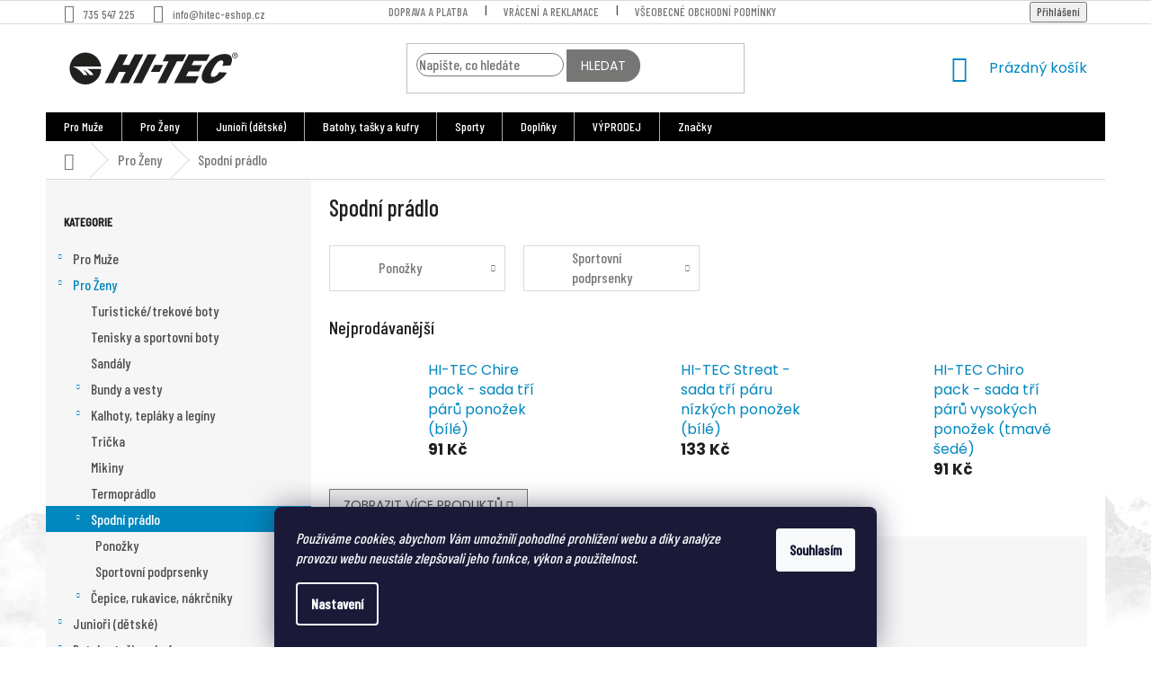

--- FILE ---
content_type: text/html; charset=utf-8
request_url: https://www.hitec-eshop.cz/spodni-pradlo-pro-zeny-hi-tec-elbrus/
body_size: 26761
content:
<!doctype html><html lang="cs" dir="ltr" class="header-background-light external-fonts-loaded"><head><meta charset="utf-8" /><meta name="viewport" content="width=device-width,initial-scale=1" /><title>Spodní prádlo - HITEC-eshop</title><link rel="preconnect" href="https://cdn.myshoptet.com" /><link rel="dns-prefetch" href="https://cdn.myshoptet.com" /><link rel="preload" href="https://cdn.myshoptet.com/prj/dist/master/cms/libs/jquery/jquery-1.11.3.min.js" as="script" /><link href="https://cdn.myshoptet.com/prj/dist/master/cms/templates/frontend_templates/shared/css/font-face/roboto.css" rel="stylesheet"><link href="https://cdn.myshoptet.com/prj/dist/master/cms/templates/frontend_templates/shared/css/font-face/poppins.css" rel="stylesheet"><link href="https://cdn.myshoptet.com/prj/dist/master/shop/dist/font-shoptet-11.css.62c94c7785ff2cea73b2.css" rel="stylesheet"><script>
dataLayer = [];
dataLayer.push({'shoptet' : {
    "pageId": 1137,
    "pageType": "category",
    "currency": "CZK",
    "currencyInfo": {
        "decimalSeparator": ",",
        "exchangeRate": 1,
        "priceDecimalPlaces": 0,
        "symbol": "K\u010d",
        "symbolLeft": 0,
        "thousandSeparator": " "
    },
    "language": "cs",
    "projectId": 374972,
    "category": {
        "guid": "02d33c1d-b7f6-11eb-90ab-b8ca3a6a5ac4",
        "path": "Pro \u017deny | Spodn\u00ed pr\u00e1dlo",
        "parentCategoryGuid": "2a648227-d7b1-11e0-9a5c-feab5ed617ed"
    },
    "cartInfo": {
        "id": null,
        "freeShipping": false,
        "freeShippingFrom": 1998,
        "leftToFreeGift": {
            "formattedPrice": "0 K\u010d",
            "priceLeft": 0
        },
        "freeGift": false,
        "leftToFreeShipping": {
            "priceLeft": 1998,
            "dependOnRegion": 0,
            "formattedPrice": "1 998 K\u010d"
        },
        "discountCoupon": [],
        "getNoBillingShippingPrice": {
            "withoutVat": 0,
            "vat": 0,
            "withVat": 0
        },
        "cartItems": [],
        "taxMode": "ORDINARY"
    },
    "cart": [],
    "customer": {
        "priceRatio": 1,
        "priceListId": 1,
        "groupId": null,
        "registered": false,
        "mainAccount": false
    }
}});
dataLayer.push({'cookie_consent' : {
    "marketing": "denied",
    "analytics": "denied"
}});
document.addEventListener('DOMContentLoaded', function() {
    shoptet.consent.onAccept(function(agreements) {
        if (agreements.length == 0) {
            return;
        }
        dataLayer.push({
            'cookie_consent' : {
                'marketing' : (agreements.includes(shoptet.config.cookiesConsentOptPersonalisation)
                    ? 'granted' : 'denied'),
                'analytics': (agreements.includes(shoptet.config.cookiesConsentOptAnalytics)
                    ? 'granted' : 'denied')
            },
            'event': 'cookie_consent'
        });
    });
});
</script>

<!-- Google Tag Manager -->
<script>(function(w,d,s,l,i){w[l]=w[l]||[];w[l].push({'gtm.start':
new Date().getTime(),event:'gtm.js'});var f=d.getElementsByTagName(s)[0],
j=d.createElement(s),dl=l!='dataLayer'?'&l='+l:'';j.async=true;j.src=
'https://www.googletagmanager.com/gtm.js?id='+i+dl;f.parentNode.insertBefore(j,f);
})(window,document,'script','dataLayer','GTM-WZZ24HX');</script>
<!-- End Google Tag Manager -->

<meta property="og:type" content="website"><meta property="og:site_name" content="hitec-eshop.cz"><meta property="og:url" content="https://www.hitec-eshop.cz/spodni-pradlo-pro-zeny-hi-tec-elbrus/"><meta property="og:title" content="Spodní prádlo - HITEC-eshop"><meta name="author" content="HITEC-eshop"><meta name="web_author" content="Shoptet.cz"><meta name="dcterms.rightsHolder" content="www.hitec-eshop.cz"><meta name="robots" content="index,follow"><meta property="og:image" content="https://www.hitec-eshop.cz/user/categories/orig/hi-tec-chire-pack-sada-tri-ponozek.jpg"><meta property="og:description" content="Spodní prádlo, HITEC-eshop"><meta name="description" content="Spodní prádlo, HITEC-eshop"><style>:root {--color-primary: #0088bf;--color-primary-h: 197;--color-primary-s: 100%;--color-primary-l: 37%;--color-primary-hover: #0077a6;--color-primary-hover-h: 197;--color-primary-hover-s: 100%;--color-primary-hover-l: 33%;--color-secondary: #f1008d;--color-secondary-h: 325;--color-secondary-s: 100%;--color-secondary-l: 47%;--color-secondary-hover: #e0007b;--color-secondary-hover-h: 327;--color-secondary-hover-s: 100%;--color-secondary-hover-l: 44%;--color-tertiary: #0077a6;--color-tertiary-h: 197;--color-tertiary-s: 100%;--color-tertiary-l: 33%;--color-tertiary-hover: #0088bf;--color-tertiary-hover-h: 197;--color-tertiary-hover-s: 100%;--color-tertiary-hover-l: 37%;--color-header-background: #ffffff;--template-font: "Roboto";--template-headings-font: "Poppins";--header-background-url: none;--cookies-notice-background: #1A1937;--cookies-notice-color: #F8FAFB;--cookies-notice-button-hover: #f5f5f5;--cookies-notice-link-hover: #27263f;--templates-update-management-preview-mode-content: "Náhled aktualizací šablony je aktivní pro váš prohlížeč."}</style>
    
    <link href="https://cdn.myshoptet.com/prj/dist/master/shop/dist/main-11.less.5a24dcbbdabfd189c152.css" rel="stylesheet" />
        
    <script>var shoptet = shoptet || {};</script>
    <script src="https://cdn.myshoptet.com/prj/dist/master/shop/dist/main-3g-header.js.05f199e7fd2450312de2.js"></script>
<!-- User include --><!-- service 518(170) html code header -->
<link rel="stylesheet" type="text/css" href="https://cdn.myshoptet.com/usr/302565.myshoptet.com/user/documents/assets/sizes/fv-studio-app-sizes.css?24.4.5" />
<style>
body.shoptetak-opal #myBtnTabulka_velikosti {position: relative;margin-bottom: 50px;}
</style>
<!-- service 777(418) html code header -->
<link rel="stylesheet" href="https://cdn.myshoptet.com/usr/shoptet.tomashlad.eu/user/documents/extras/premium-carousel/screen.min.css?v=23"/>

<style>
@media only screen and (max-width: 600px) {
  body.type-index #carousel .carousel-control:before, body.type-index #homepage-banner .carousel-control:before {color: #000;}
}
</style>
<!-- service 409(63) html code header -->
<style>
#filters h4{cursor:pointer;}[class~=slider-wrapper],[class~=filter-section]{padding-left:0;}#filters h4{padding-left:13.5pt;}[class~=filter-section],[class~=slider-wrapper]{padding-bottom:0 !important;}#filters h4:before{position:absolute;}#filters h4:before{left:0;}[class~=filter-section],[class~=slider-wrapper]{padding-right:0;}#filters h4{padding-bottom:9pt;}#filters h4{padding-right:13.5pt;}#filters > .slider-wrapper,[class~=slider-wrapper] > div,.filter-sections form,[class~=slider-wrapper][class~=filter-section] > div,.razeni > form{display:none;}#filters h4:before,#filters .otevreny h4:before{content:"\e911";}#filters h4{padding-top:9pt;}[class~=filter-section],[class~=slider-wrapper]{padding-top:0 !important;}[class~=filter-section]{border-top-width:0 !important;}[class~=filter-section]{border-top-style:none !important;}[class~=filter-section]{border-top-color:currentColor !important;}#filters .otevreny h4:before,#filters h4:before{font-family:shoptet;}#filters h4{position:relative;}#filters h4{margin-left:0 !important;}[class~=filter-section]{border-image:none !important;}#filters h4{margin-bottom:0 !important;}#filters h4{margin-right:0 !important;}#filters h4{margin-top:0 !important;}#filters h4{border-top-width:.0625pc;}#filters h4{border-top-style:solid;}#filters h4{border-top-color:#e0e0e0;}[class~=slider-wrapper]{max-width:none;}[class~=otevreny] form,.slider-wrapper.otevreny > div,[class~=slider-wrapper][class~=otevreny] > div,.otevreny form{display:block;}#filters h4{border-image:none;}[class~=param-filter-top]{margin-bottom:.9375pc;}[class~=otevreny] form{margin-bottom:15pt;}[class~=slider-wrapper]{color:inherit;}#filters .otevreny h4:before{-webkit-transform:rotate(180deg);}[class~=slider-wrapper],#filters h4:before{background:none;}#filters h4:before{-webkit-transform:rotate(90deg);}#filters h4:before{-moz-transform:rotate(90deg);}[class~=param-filter-top] form{display:block !important;}#filters h4:before{-o-transform:rotate(90deg);}#filters h4:before{-ms-transform:rotate(90deg);}#filters h4:before{transform:rotate(90deg);}#filters h4:before{font-size:.104166667in;}#filters .otevreny h4:before{-moz-transform:rotate(180deg);}#filters .otevreny h4:before{-o-transform:rotate(180deg);}#filters h4:before{top:36%;}#filters .otevreny h4:before{-ms-transform:rotate(180deg);}#filters h4:before{height:auto;}#filters h4:before{width:auto;}#filters .otevreny h4:before{transform:rotate(180deg);}
@media screen and (max-width: 767px) {
.param-filter-top{padding-top: 15px;}
}
#content .filters-wrapper > div:first-of-type, #footer .filters-wrapper > div:first-of-type {text-align: left;}
.template-11.one-column-body .content .filter-sections{padding-top: 15px; padding-bottom: 15px;}
</style>
<!-- project html code header -->
<link rel="preconnect" href="https://fonts.gstatic.com"> 
<link href="https://fonts.googleapis.com/css2?family=Barlow+Condensed:wght@500&display=swap" rel="stylesheet">

<style>
#header .site-name a img {
    width: 200px;
}
.external-fonts-loaded body, body.blank-mode {
    font-family: 'Barlow Condensed', sans-serif;
 
}

.external-fonts-loaded h1, .external-fonts-loaded h2, .external-fonts-loaded h3, .external-fonts-loaded h4, .external-fonts-loaded h5, .external-fonts-loaded h6, .external-fonts-loaded .h1, .external-fonts-loaded .h2, .external-fonts-loaded .h3, .external-fonts-loaded .h4, .external-fonts-loaded .h5, .external-fonts-loaded .h6, .external-fonts-loaded .cart-table .main-link, .external-fonts-loaded .cart-related-name, .blank-mode h1, .blank-mode h2, .blank-mode h3, .blank-mode h4, .blank-mode h5, .blank-mode h6, .blank-mode .h1, .blank-mode .h2, .blank-mode .h3, .blank-mode .h4, .blank-mode .h5, .blank-mode .h6, .blank-mode .cart-table .main-link, .blank-mode .cart-related-name {
   font-family: 'Barlow Condensed', sans-serif;
}

.subcategories li a .text {
    max-height: 50px;
}

body {
    font-size: 16px;
}
.flag.flag-new {
text-transform: uppercase;
}
.flag.flag-custom2 {
text-transform: uppercase;
}


.navigation-in {
    background-color: black;
}
.navigation-in>ul>li {
    border-color: #a5acae;
}
body.type-index .banners-row .next-to-carousel-banners .banner-wrapper > img, body.type-index .banners-row .next-to-carousel-banners .banner-wrapper > a > img {
    width: 70%;
    height: auto;
}

body.type-index .premium-carousel-wrap.tmavy-vzhled #carousel, body.type-index .premium-carousel-wrap.tmavy-vzhled #homepage-banner {
    border-width: 0px;
}
  
input[type="search"].form-control {
  webkit-box-sizing: border-box;
    -moz-box-sizing: border-box;
    box-sizing: border-box;
    border: 1px solid #777;
    border-radius: 17px;
    -moz-border-radius: 17px;
}
.compact-form .validator-msg-holder input {
    webkit-box-sizing: border-box;
    -moz-box-sizing: border-box;
    box-sizing: border-box;
    border: 1px solid #777;
    border-radius: 17px;
    -moz-border-radius: 17px;
}
.btn.btn-default, a.btn.btn-default {
  color: #fff;
    border-color: #777;
 border-top-right-radius: 17px;
   border-bottom-right-radius: 17px;
    background-color: #767675;
}

.carousel-navigation {
border-width: 0px !important;}

#homepage-banner {
    width: calc(100% - -20px);
}
@media screen and (min-width: 600px) {
  .carousel-navigation {
  width: 150px !important;
  } }
#carousel {
    width: 100% !important;
}
@media only screen and (min-width: 768px) {
	#glami-or_popup {
		margin: 0 7% 0 0!important;
	}
}
</style>

<!-- Foxentry start -->
<script type="text/javascript" async>
var Foxentry;
(function () {
var e = document.querySelector("script"), s = document.createElement('script');
s.setAttribute('type', 'text/javascript');
s.setAttribute('async', 'true');
s.setAttribute('src', 'https://cdn.foxentry.cz/lib');
e.parentNode.appendChild(s);
s.onload = function(){ Foxentry = new FoxentryBase('ZYR2JNIAct'); }
})();
</script>
<!-- Foxentry end -->
<!-- /User include --><link rel="shortcut icon" href="/favicon.ico" type="image/x-icon" /><link rel="canonical" href="https://www.hitec-eshop.cz/spodni-pradlo-pro-zeny-hi-tec-elbrus/" />    <!-- Global site tag (gtag.js) - Google Analytics -->
    <script async src="https://www.googletagmanager.com/gtag/js?id=G-6EKWJT829X"></script>
    <script>
        
        window.dataLayer = window.dataLayer || [];
        function gtag(){dataLayer.push(arguments);}
        

                    console.debug('default consent data');

            gtag('consent', 'default', {"ad_storage":"denied","analytics_storage":"denied","ad_user_data":"denied","ad_personalization":"denied","wait_for_update":500});
            dataLayer.push({
                'event': 'default_consent'
            });
        
        gtag('js', new Date());

                gtag('config', 'UA-9008624-1', { 'groups': "UA" });
        
                gtag('config', 'G-6EKWJT829X', {"groups":"GA4","send_page_view":false,"content_group":"category","currency":"CZK","page_language":"cs"});
        
                gtag('config', 'AW-569294742', {"allow_enhanced_conversions":true});
        
        
        
        
        
                    gtag('event', 'page_view', {"send_to":"GA4","page_language":"cs","content_group":"category","currency":"CZK"});
        
        
        
        
        
        
        
        
        
        
        
        
        
        document.addEventListener('DOMContentLoaded', function() {
            if (typeof shoptet.tracking !== 'undefined') {
                for (var id in shoptet.tracking.bannersList) {
                    gtag('event', 'view_promotion', {
                        "send_to": "UA",
                        "promotions": [
                            {
                                "id": shoptet.tracking.bannersList[id].id,
                                "name": shoptet.tracking.bannersList[id].name,
                                "position": shoptet.tracking.bannersList[id].position
                            }
                        ]
                    });
                }
            }

            shoptet.consent.onAccept(function(agreements) {
                if (agreements.length !== 0) {
                    console.debug('gtag consent accept');
                    var gtagConsentPayload =  {
                        'ad_storage': agreements.includes(shoptet.config.cookiesConsentOptPersonalisation)
                            ? 'granted' : 'denied',
                        'analytics_storage': agreements.includes(shoptet.config.cookiesConsentOptAnalytics)
                            ? 'granted' : 'denied',
                                                                                                'ad_user_data': agreements.includes(shoptet.config.cookiesConsentOptPersonalisation)
                            ? 'granted' : 'denied',
                        'ad_personalization': agreements.includes(shoptet.config.cookiesConsentOptPersonalisation)
                            ? 'granted' : 'denied',
                        };
                    console.debug('update consent data', gtagConsentPayload);
                    gtag('consent', 'update', gtagConsentPayload);
                    dataLayer.push(
                        { 'event': 'update_consent' }
                    );
                }
            });
        });
    </script>
</head><body class="desktop id-1137 in-spodni-pradlo-pro-zeny-hi-tec-elbrus template-11 type-category multiple-columns-body columns-3 ums_forms_redesign--off ums_a11y_category_page--on ums_discussion_rating_forms--off ums_flags_display_unification--on ums_a11y_login--on mobile-header-version-0"><noscript>
    <style>
        #header {
            padding-top: 0;
            position: relative !important;
            top: 0;
        }
        .header-navigation {
            position: relative !important;
        }
        .overall-wrapper {
            margin: 0 !important;
        }
        body:not(.ready) {
            visibility: visible !important;
        }
    </style>
    <div class="no-javascript">
        <div class="no-javascript__title">Musíte změnit nastavení vašeho prohlížeče</div>
        <div class="no-javascript__text">Podívejte se na: <a href="https://www.google.com/support/bin/answer.py?answer=23852">Jak povolit JavaScript ve vašem prohlížeči</a>.</div>
        <div class="no-javascript__text">Pokud používáte software na blokování reklam, může být nutné povolit JavaScript z této stránky.</div>
        <div class="no-javascript__text">Děkujeme.</div>
    </div>
</noscript>

        <div id="fb-root"></div>
        <script>
            window.fbAsyncInit = function() {
                FB.init({
//                    appId            : 'your-app-id',
                    autoLogAppEvents : true,
                    xfbml            : true,
                    version          : 'v19.0'
                });
            };
        </script>
        <script async defer crossorigin="anonymous" src="https://connect.facebook.net/cs_CZ/sdk.js"></script>
<!-- Google Tag Manager (noscript) -->
<noscript><iframe src="https://www.googletagmanager.com/ns.html?id=GTM-WZZ24HX"
height="0" width="0" style="display:none;visibility:hidden"></iframe></noscript>
<!-- End Google Tag Manager (noscript) -->

    <div class="siteCookies siteCookies--bottom siteCookies--dark js-siteCookies" role="dialog" data-testid="cookiesPopup" data-nosnippet>
        <div class="siteCookies__form">
            <div class="siteCookies__content">
                <div class="siteCookies__text">
                    <em>Používáme cookies, abychom Vám umožnili pohodlné prohlížení webu a díky analýze provozu webu neustále zlepšovali jeho funkce, výkon a použitelnost.</em>
                </div>
                <p class="siteCookies__links">
                    <button class="siteCookies__link js-cookies-settings" aria-label="Nastavení cookies" data-testid="cookiesSettings">Nastavení</button>
                </p>
            </div>
            <div class="siteCookies__buttonWrap">
                                <button class="siteCookies__button js-cookiesConsentSubmit" value="all" aria-label="Přijmout cookies" data-testid="buttonCookiesAccept">Souhlasím</button>
            </div>
        </div>
        <script>
            document.addEventListener("DOMContentLoaded", () => {
                const siteCookies = document.querySelector('.js-siteCookies');
                document.addEventListener("scroll", shoptet.common.throttle(() => {
                    const st = document.documentElement.scrollTop;
                    if (st > 1) {
                        siteCookies.classList.add('siteCookies--scrolled');
                    } else {
                        siteCookies.classList.remove('siteCookies--scrolled');
                    }
                }, 100));
            });
        </script>
    </div>
<a href="#content" class="skip-link sr-only">Přejít na obsah</a><div class="overall-wrapper"><div class="user-action"><div class="container">
    <div class="user-action-in">
                    <div id="login" class="user-action-login popup-widget login-widget" role="dialog" aria-labelledby="loginHeading">
        <div class="popup-widget-inner">
                            <h2 id="loginHeading">Přihlášení k vašemu účtu</h2><div id="customerLogin"><form action="/action/Customer/Login/" method="post" id="formLoginIncluded" class="csrf-enabled formLogin" data-testid="formLogin"><input type="hidden" name="referer" value="" /><div class="form-group"><div class="input-wrapper email js-validated-element-wrapper no-label"><input type="email" name="email" class="form-control" autofocus placeholder="E-mailová adresa (např. jan@novak.cz)" data-testid="inputEmail" autocomplete="email" required /></div></div><div class="form-group"><div class="input-wrapper password js-validated-element-wrapper no-label"><input type="password" name="password" class="form-control" placeholder="Heslo" data-testid="inputPassword" autocomplete="current-password" required /><span class="no-display">Nemůžete vyplnit toto pole</span><input type="text" name="surname" value="" class="no-display" /></div></div><div class="form-group"><div class="login-wrapper"><button type="submit" class="btn btn-secondary btn-text btn-login" data-testid="buttonSubmit">Přihlásit se</button><div class="password-helper"><a href="/registrace/" data-testid="signup" rel="nofollow">Nová registrace</a><a href="/klient/zapomenute-heslo/" rel="nofollow">Zapomenuté heslo</a></div></div></div></form>
</div>                    </div>
    </div>

                            <div id="cart-widget" class="user-action-cart popup-widget cart-widget loader-wrapper" data-testid="popupCartWidget" role="dialog" aria-hidden="true">
    <div class="popup-widget-inner cart-widget-inner place-cart-here">
        <div class="loader-overlay">
            <div class="loader"></div>
        </div>
    </div>

    <div class="cart-widget-button">
        <a href="/kosik/" class="btn btn-conversion" id="continue-order-button" rel="nofollow" data-testid="buttonNextStep">Pokračovat do košíku</a>
    </div>
</div>
            </div>
</div>
</div><div class="top-navigation-bar" data-testid="topNavigationBar">

    <div class="container">

        <div class="top-navigation-contacts">
            <strong>Zákaznická podpora:</strong><a href="tel:735547225" class="project-phone" aria-label="Zavolat na 735547225" data-testid="contactboxPhone"><span>735 547 225</span></a><a href="mailto:info@hitec-eshop.cz" class="project-email" data-testid="contactboxEmail"><span>info@hitec-eshop.cz</span></a>        </div>

                            <div class="top-navigation-menu">
                <div class="top-navigation-menu-trigger"></div>
                <ul class="top-navigation-bar-menu">
                                            <li class="top-navigation-menu-item-868">
                            <a href="/doprava-platba/">Doprava a platba</a>
                        </li>
                                            <li class="top-navigation-menu-item-1026">
                            <a href="/vraceni-reklamace/">Vrácení a reklamace</a>
                        </li>
                                            <li class="top-navigation-menu-item-39">
                            <a href="/obchodni-podminky/">Všeobecné obchodní podmínky</a>
                        </li>
                                            <li class="top-navigation-menu-item-691">
                            <a href="/podminky-ochrany-osobnich-udaju/">Podmínky ochrany osobních údajů </a>
                        </li>
                                            <li class="top-navigation-menu-item-682">
                            <a href="/nase-novinky/">Novinky</a>
                        </li>
                                            <li class="top-navigation-menu-item-29">
                            <a href="/kontakty/">Kontakty</a>
                        </li>
                                    </ul>
                <ul class="top-navigation-bar-menu-helper"></ul>
            </div>
        
        <div class="top-navigation-tools">
            <div class="responsive-tools">
                <a href="#" class="toggle-window" data-target="search" aria-label="Hledat" data-testid="linkSearchIcon"></a>
                                                            <a href="#" class="toggle-window" data-target="login"></a>
                                                    <a href="#" class="toggle-window" data-target="navigation" aria-label="Menu" data-testid="hamburgerMenu"></a>
            </div>
                        <button class="top-nav-button top-nav-button-login toggle-window" type="button" data-target="login" aria-haspopup="dialog" aria-controls="login" aria-expanded="false" data-testid="signin"><span>Přihlášení</span></button>        </div>

    </div>

</div>
<header id="header"><div class="container navigation-wrapper">
    <div class="header-top">
        <div class="site-name-wrapper">
            <div class="site-name"><a href="/" data-testid="linkWebsiteLogo"><img src="https://cdn.myshoptet.com/usr/www.hitec-eshop.cz/user/logos/hitec-eshop_cz-5.svg" alt="HITEC-eshop" fetchpriority="low" /></a></div>        </div>
        <div class="search" itemscope itemtype="https://schema.org/WebSite">
            <meta itemprop="headline" content="Spodní prádlo"/><meta itemprop="url" content="https://www.hitec-eshop.cz"/><meta itemprop="text" content="Spodní prádlo, HITEC-eshop"/>            <form action="/action/ProductSearch/prepareString/" method="post"
    id="formSearchForm" class="search-form compact-form js-search-main"
    itemprop="potentialAction" itemscope itemtype="https://schema.org/SearchAction" data-testid="searchForm">
    <fieldset>
        <meta itemprop="target"
            content="https://www.hitec-eshop.cz/vyhledavani/?string={string}"/>
        <input type="hidden" name="language" value="cs"/>
        
            
<input
    type="search"
    name="string"
        class="query-input form-control search-input js-search-input"
    placeholder="Napište, co hledáte"
    autocomplete="off"
    required
    itemprop="query-input"
    aria-label="Vyhledávání"
    data-testid="searchInput"
>
            <button type="submit" class="btn btn-default" data-testid="searchBtn">Hledat</button>
        
    </fieldset>
</form>
        </div>
        <div class="navigation-buttons">
                
    <a href="/kosik/" class="btn btn-icon toggle-window cart-count" data-target="cart" data-hover="true" data-redirect="true" data-testid="headerCart" rel="nofollow" aria-haspopup="dialog" aria-expanded="false" aria-controls="cart-widget">
        
                <span class="sr-only">Nákupní košík</span>
        
            <span class="cart-price visible-lg-inline-block" data-testid="headerCartPrice">
                                    Prázdný košík                            </span>
        
    
            </a>
        </div>
    </div>
    <nav id="navigation" aria-label="Hlavní menu" data-collapsible="true"><div class="navigation-in menu"><ul class="menu-level-1" role="menubar" data-testid="headerMenuItems"><li class="menu-item-673 ext" role="none"><a href="/muzi-hitec/" data-testid="headerMenuItem" role="menuitem" aria-haspopup="true" aria-expanded="false"><b>Pro Muže</b><span class="submenu-arrow"></span></a><ul class="menu-level-2" aria-label="Pro Muže" tabindex="-1" role="menu"><li class="menu-item-712" role="none"><a href="/turisticke-boty-panske-hitec/" class="menu-image" data-testid="headerMenuItem" tabindex="-1" aria-hidden="true"><img src="data:image/svg+xml,%3Csvg%20width%3D%22140%22%20height%3D%22100%22%20xmlns%3D%22http%3A%2F%2Fwww.w3.org%2F2000%2Fsvg%22%3E%3C%2Fsvg%3E" alt="" aria-hidden="true" width="140" height="100"  data-src="https://cdn.myshoptet.com/usr/www.hitec-eshop.cz/user/categories/thumb/hi-tec-nedim-mid-panske-trekove-boty-cerno-zlute_(5).jpg" fetchpriority="low" /></a><div><a href="/turisticke-boty-panske-hitec/" data-testid="headerMenuItem" role="menuitem"><span>Turistické/trekové boty</span></a>
                        </div></li><li class="menu-item-999" role="none"><a href="/tenisky-hi-tec/" class="menu-image" data-testid="headerMenuItem" tabindex="-1" aria-hidden="true"><img src="data:image/svg+xml,%3Csvg%20width%3D%22140%22%20height%3D%22100%22%20xmlns%3D%22http%3A%2F%2Fwww.w3.org%2F2000%2Fsvg%22%3E%3C%2Fsvg%3E" alt="" aria-hidden="true" width="140" height="100"  data-src="https://cdn.myshoptet.com/usr/www.hitec-eshop.cz/user/categories/thumb/hi-tec-bissac-panske-tenisky-sede3.jpg" fetchpriority="low" /></a><div><a href="/tenisky-hi-tec/" data-testid="headerMenuItem" role="menuitem"><span>Tenisky</span></a>
                        </div></li><li class="menu-item-715" role="none"><a href="/sportovni-bezecke-boty-panske-hitec/" class="menu-image" data-testid="headerMenuItem" tabindex="-1" aria-hidden="true"><img src="data:image/svg+xml,%3Csvg%20width%3D%22140%22%20height%3D%22100%22%20xmlns%3D%22http%3A%2F%2Fwww.w3.org%2F2000%2Fsvg%22%3E%3C%2Fsvg%3E" alt="" aria-hidden="true" width="140" height="100"  data-src="https://cdn.myshoptet.com/usr/www.hitec-eshop.cz/user/categories/thumb/panske-sportovni-boty.jpg" fetchpriority="low" /></a><div><a href="/sportovni-bezecke-boty-panske-hitec/" data-testid="headerMenuItem" role="menuitem"><span>Sportovní boty</span></a>
                        </div></li><li class="menu-item-721" role="none"><a href="/sandaly-plazove-boty-panske-hitec/" class="menu-image" data-testid="headerMenuItem" tabindex="-1" aria-hidden="true"><img src="data:image/svg+xml,%3Csvg%20width%3D%22140%22%20height%3D%22100%22%20xmlns%3D%22http%3A%2F%2Fwww.w3.org%2F2000%2Fsvg%22%3E%3C%2Fsvg%3E" alt="" aria-hidden="true" width="140" height="100"  data-src="https://cdn.myshoptet.com/usr/www.hitec-eshop.cz/user/categories/thumb/panske-sandaly-boty.png" fetchpriority="low" /></a><div><a href="/sandaly-plazove-boty-panske-hitec/" data-testid="headerMenuItem" role="menuitem"><span>Sandály</span></a>
                        </div></li><li class="menu-item-1464" role="none"><a href="/takticka-obuv-magnum/" class="menu-image" data-testid="headerMenuItem" tabindex="-1" aria-hidden="true"><img src="data:image/svg+xml,%3Csvg%20width%3D%22140%22%20height%3D%22100%22%20xmlns%3D%22http%3A%2F%2Fwww.w3.org%2F2000%2Fsvg%22%3E%3C%2Fsvg%3E" alt="" aria-hidden="true" width="140" height="100"  data-src="https://cdn.myshoptet.com/usr/www.hitec-eshop.cz/user/categories/thumb/magnum-cobra-8-0-v1-cerne.jpg" fetchpriority="low" /></a><div><a href="/takticka-obuv-magnum/" data-testid="headerMenuItem" role="menuitem"><span>Taktická obuv</span></a>
                        </div></li><li class="menu-item-733 has-third-level" role="none"><a href="/budny-vesty-panske-hitec/" class="menu-image" data-testid="headerMenuItem" tabindex="-1" aria-hidden="true"><img src="data:image/svg+xml,%3Csvg%20width%3D%22140%22%20height%3D%22100%22%20xmlns%3D%22http%3A%2F%2Fwww.w3.org%2F2000%2Fsvg%22%3E%3C%2Fsvg%3E" alt="" aria-hidden="true" width="140" height="100"  data-src="https://cdn.myshoptet.com/usr/www.hitec-eshop.cz/user/categories/thumb/_vyr_4547hi-tec-caen-panska-softshellova-bunda-s-kapuci-cerno-oranzova.jpg" fetchpriority="low" /></a><div><a href="/budny-vesty-panske-hitec/" data-testid="headerMenuItem" role="menuitem"><span>Bundy a vesty</span></a>
                                                    <ul class="menu-level-3" role="menu">
                                                                    <li class="menu-item-1035" role="none">
                                        <a href="/panske-jarni-bundy/" data-testid="headerMenuItem" role="menuitem">
                                            Jarní a podzimní bundy a vesty</a>,                                    </li>
                                                                    <li class="menu-item-915" role="none">
                                        <a href="/softshellove-bundy-vesty-hitec/" data-testid="headerMenuItem" role="menuitem">
                                            Softshellové bundy a vesty</a>,                                    </li>
                                                                    <li class="menu-item-909" role="none">
                                        <a href="/bundy-vesty-panske-prosivane-vesty-hitec/" data-testid="headerMenuItem" role="menuitem">
                                            Prošívané bundy a vesty</a>,                                    </li>
                                                                    <li class="menu-item-906" role="none">
                                        <a href="/budny-vesty-panske-zimni-bundy-hitec/" data-testid="headerMenuItem" role="menuitem">
                                            Zimní bundy</a>                                    </li>
                                                            </ul>
                        </div></li><li class="menu-item-736 has-third-level" role="none"><a href="/kalhoty-teplaky-panske-hitec/" class="menu-image" data-testid="headerMenuItem" tabindex="-1" aria-hidden="true"><img src="data:image/svg+xml,%3Csvg%20width%3D%22140%22%20height%3D%22100%22%20xmlns%3D%22http%3A%2F%2Fwww.w3.org%2F2000%2Fsvg%22%3E%3C%2Fsvg%3E" alt="" aria-hidden="true" width="140" height="100"  data-src="https://cdn.myshoptet.com/usr/www.hitec-eshop.cz/user/categories/thumb/panske-kalhoty.jpg" fetchpriority="low" /></a><div><a href="/kalhoty-teplaky-panske-hitec/" data-testid="headerMenuItem" role="menuitem"><span>Kalhoty a tepláky</span></a>
                                                    <ul class="menu-level-3" role="menu">
                                                                    <li class="menu-item-1365" role="none">
                                        <a href="/hitec-elbrus-teplaky/" data-testid="headerMenuItem" role="menuitem">
                                            Tepláky</a>,                                    </li>
                                                                    <li class="menu-item-1371" role="none">
                                        <a href="/hitec-elbrus-outdoorove-kalhoty/" data-testid="headerMenuItem" role="menuitem">
                                            Outdoorové kalhoty</a>,                                    </li>
                                                                    <li class="menu-item-1374" role="none">
                                        <a href="/hitec-elbrus-kalhoty-zimni-na-lyze/" data-testid="headerMenuItem" role="menuitem">
                                            Zimní (lyžování)</a>                                    </li>
                                                            </ul>
                        </div></li><li class="menu-item-739" role="none"><a href="/sortky-kratasy-panske-hitec/" class="menu-image" data-testid="headerMenuItem" tabindex="-1" aria-hidden="true"><img src="data:image/svg+xml,%3Csvg%20width%3D%22140%22%20height%3D%22100%22%20xmlns%3D%22http%3A%2F%2Fwww.w3.org%2F2000%2Fsvg%22%3E%3C%2Fsvg%3E" alt="" aria-hidden="true" width="140" height="100"  data-src="https://cdn.myshoptet.com/usr/www.hitec-eshop.cz/user/categories/thumb/panske-sortky.jpg" fetchpriority="low" /></a><div><a href="/sortky-kratasy-panske-hitec/" data-testid="headerMenuItem" role="menuitem"><span>Šortky a kraťasy</span></a>
                        </div></li><li class="menu-item-742" role="none"><a href="/tricka-panske-hitec/" class="menu-image" data-testid="headerMenuItem" tabindex="-1" aria-hidden="true"><img src="data:image/svg+xml,%3Csvg%20width%3D%22140%22%20height%3D%22100%22%20xmlns%3D%22http%3A%2F%2Fwww.w3.org%2F2000%2Fsvg%22%3E%3C%2Fsvg%3E" alt="" aria-hidden="true" width="140" height="100"  data-src="https://cdn.myshoptet.com/usr/www.hitec-eshop.cz/user/categories/thumb/hi-tec-site-pasnka-polo-kosile-modro-cervene_(2).jpg" fetchpriority="low" /></a><div><a href="/tricka-panske-hitec/" data-testid="headerMenuItem" role="menuitem"><span>Trička</span></a>
                        </div></li><li class="menu-item-745" role="none"><a href="/mikiny-panske-hitec/" class="menu-image" data-testid="headerMenuItem" tabindex="-1" aria-hidden="true"><img src="data:image/svg+xml,%3Csvg%20width%3D%22140%22%20height%3D%22100%22%20xmlns%3D%22http%3A%2F%2Fwww.w3.org%2F2000%2Fsvg%22%3E%3C%2Fsvg%3E" alt="" aria-hidden="true" width="140" height="100"  data-src="https://cdn.myshoptet.com/usr/www.hitec-eshop.cz/user/categories/thumb/panske-mikiny.jpg" fetchpriority="low" /></a><div><a href="/mikiny-panske-hitec/" data-testid="headerMenuItem" role="menuitem"><span>Mikiny</span></a>
                        </div></li><li class="menu-item-748" role="none"><a href="/termopradlo-panske-hitec/" class="menu-image" data-testid="headerMenuItem" tabindex="-1" aria-hidden="true"><img src="data:image/svg+xml,%3Csvg%20width%3D%22140%22%20height%3D%22100%22%20xmlns%3D%22http%3A%2F%2Fwww.w3.org%2F2000%2Fsvg%22%3E%3C%2Fsvg%3E" alt="" aria-hidden="true" width="140" height="100"  data-src="https://cdn.myshoptet.com/usr/www.hitec-eshop.cz/user/categories/thumb/panske-termopradlo.jpg" fetchpriority="low" /></a><div><a href="/termopradlo-panske-hitec/" data-testid="headerMenuItem" role="menuitem"><span>Termoprádlo</span></a>
                        </div></li><li class="menu-item-1107 has-third-level" role="none"><a href="/spodni-pradlo-pro-muze-hi-tec-elbrus/" class="menu-image" data-testid="headerMenuItem" tabindex="-1" aria-hidden="true"><img src="data:image/svg+xml,%3Csvg%20width%3D%22140%22%20height%3D%22100%22%20xmlns%3D%22http%3A%2F%2Fwww.w3.org%2F2000%2Fsvg%22%3E%3C%2Fsvg%3E" alt="" aria-hidden="true" width="140" height="100"  data-src="https://cdn.myshoptet.com/usr/www.hitec-eshop.cz/user/categories/thumb/hi-tec-chire-pack-sada-tri-ponozek.jpg" fetchpriority="low" /></a><div><a href="/spodni-pradlo-pro-muze-hi-tec-elbrus/" data-testid="headerMenuItem" role="menuitem"><span>Spodní prádlo</span></a>
                                                    <ul class="menu-level-3" role="menu">
                                                                    <li class="menu-item-1113" role="none">
                                        <a href="/panske-ponozky-hi-tec-elbrus/" data-testid="headerMenuItem" role="menuitem">
                                            Ponožky</a>,                                    </li>
                                                                    <li class="menu-item-1119" role="none">
                                        <a href="/trenyrky-panske-hi-tec-elbrus/" data-testid="headerMenuItem" role="menuitem">
                                            Trenýrky</a>                                    </li>
                                                            </ul>
                        </div></li><li class="menu-item-1110 has-third-level" role="none"><a href="/cepice-rukavice-nakrcniky-panske-hi-tec-elbrus/" class="menu-image" data-testid="headerMenuItem" tabindex="-1" aria-hidden="true"><img src="data:image/svg+xml,%3Csvg%20width%3D%22140%22%20height%3D%22100%22%20xmlns%3D%22http%3A%2F%2Fwww.w3.org%2F2000%2Fsvg%22%3E%3C%2Fsvg%3E" alt="" aria-hidden="true" width="140" height="100"  data-src="https://cdn.myshoptet.com/usr/www.hitec-eshop.cz/user/categories/thumb/hi-tec-enif-cepice-zimni-tenka-latkova-3.jpg" fetchpriority="low" /></a><div><a href="/cepice-rukavice-nakrcniky-panske-hi-tec-elbrus/" data-testid="headerMenuItem" role="menuitem"><span>Čepice, rukavice, nákrčníky</span></a>
                                                    <ul class="menu-level-3" role="menu">
                                                                    <li class="menu-item-1122" role="none">
                                        <a href="/cepice-zimni-jarni-hi-tec-elbrus/" data-testid="headerMenuItem" role="menuitem">
                                            Čepice</a>,                                    </li>
                                                                    <li class="menu-item-1125" role="none">
                                        <a href="/rukavice-panske-tenke-zimni-hi-tec-elbrus/" data-testid="headerMenuItem" role="menuitem">
                                            Rukavice</a>,                                    </li>
                                                                    <li class="menu-item-1128" role="none">
                                        <a href="/nakrcniky-panske-hi-tec-elbrus/" data-testid="headerMenuItem" role="menuitem">
                                            Nákrčníky</a>,                                    </li>
                                                                    <li class="menu-item-1134" role="none">
                                        <a href="/kukly-panske-hi-tec-elbrus/" data-testid="headerMenuItem" role="menuitem">
                                            Kukly</a>                                    </li>
                                                            </ul>
                        </div></li></ul></li>
<li class="menu-item-674 ext" role="none"><a href="/zeny-hitec/" data-testid="headerMenuItem" role="menuitem" aria-haspopup="true" aria-expanded="false"><b>Pro Ženy</b><span class="submenu-arrow"></span></a><ul class="menu-level-2" aria-label="Pro Ženy" tabindex="-1" role="menu"><li class="menu-item-757" role="none"><a href="/turisticke-boty-damske-hitec/" class="menu-image" data-testid="headerMenuItem" tabindex="-1" aria-hidden="true"><img src="data:image/svg+xml,%3Csvg%20width%3D%22140%22%20height%3D%22100%22%20xmlns%3D%22http%3A%2F%2Fwww.w3.org%2F2000%2Fsvg%22%3E%3C%2Fsvg%3E" alt="" aria-hidden="true" width="140" height="100"  data-src="https://cdn.myshoptet.com/usr/www.hitec-eshop.cz/user/categories/thumb/hi-tec-sajama-mid-wp-wos-damske-trekove-boty-sede_(5).jpg" fetchpriority="low" /></a><div><a href="/turisticke-boty-damske-hitec/" data-testid="headerMenuItem" role="menuitem"><span>Turistické/trekové boty</span></a>
                        </div></li><li class="menu-item-760" role="none"><a href="/sportovni-bezecke-boty-damske-hitec/" class="menu-image" data-testid="headerMenuItem" tabindex="-1" aria-hidden="true"><img src="data:image/svg+xml,%3Csvg%20width%3D%22140%22%20height%3D%22100%22%20xmlns%3D%22http%3A%2F%2Fwww.w3.org%2F2000%2Fsvg%22%3E%3C%2Fsvg%3E" alt="" aria-hidden="true" width="140" height="100"  data-src="https://cdn.myshoptet.com/usr/www.hitec-eshop.cz/user/categories/thumb/damske-sportovni-boty.jpg" fetchpriority="low" /></a><div><a href="/sportovni-bezecke-boty-damske-hitec/" data-testid="headerMenuItem" role="menuitem"><span>Tenisky a sportovní boty</span></a>
                        </div></li><li class="menu-item-766" role="none"><a href="/sandaly-damske-hitec/" class="menu-image" data-testid="headerMenuItem" tabindex="-1" aria-hidden="true"><img src="data:image/svg+xml,%3Csvg%20width%3D%22140%22%20height%3D%22100%22%20xmlns%3D%22http%3A%2F%2Fwww.w3.org%2F2000%2Fsvg%22%3E%3C%2Fsvg%3E" alt="" aria-hidden="true" width="140" height="100"  data-src="https://cdn.myshoptet.com/usr/www.hitec-eshop.cz/user/categories/thumb/damske-sandaly.jpg" fetchpriority="low" /></a><div><a href="/sandaly-damske-hitec/" data-testid="headerMenuItem" role="menuitem"><span>Sandály</span></a>
                        </div></li><li class="menu-item-772 has-third-level" role="none"><a href="/budny-vesty-damske-hitec/" class="menu-image" data-testid="headerMenuItem" tabindex="-1" aria-hidden="true"><img src="data:image/svg+xml,%3Csvg%20width%3D%22140%22%20height%3D%22100%22%20xmlns%3D%22http%3A%2F%2Fwww.w3.org%2F2000%2Fsvg%22%3E%3C%2Fsvg%3E" alt="" aria-hidden="true" width="140" height="100"  data-src="https://cdn.myshoptet.com/usr/www.hitec-eshop.cz/user/categories/thumb/damske-bundy.jpg" fetchpriority="low" /></a><div><a href="/budny-vesty-damske-hitec/" data-testid="headerMenuItem" role="menuitem"><span>Bundy a vesty</span></a>
                                                    <ul class="menu-level-3" role="menu">
                                                                    <li class="menu-item-1062" role="none">
                                        <a href="/damske-jarni-bundy/" data-testid="headerMenuItem" role="menuitem">
                                            Jarní a podzimní bundy a vesty</a>,                                    </li>
                                                                    <li class="menu-item-1065" role="none">
                                        <a href="/damske-softshellove-bundy-vesty/" data-testid="headerMenuItem" role="menuitem">
                                            Softshellové bundy a vesty</a>,                                    </li>
                                                                    <li class="menu-item-1068" role="none">
                                        <a href="/damske-prosivane-bundy-vesty/" data-testid="headerMenuItem" role="menuitem">
                                            Prošívané bundy a vesty</a>,                                    </li>
                                                                    <li class="menu-item-1071" role="none">
                                        <a href="/damske-zimni-bundy/" data-testid="headerMenuItem" role="menuitem">
                                            Zimní bundy a kabáty</a>                                    </li>
                                                            </ul>
                        </div></li><li class="menu-item-775 has-third-level" role="none"><a href="/kalhoty-teplaky-leginy-damske-hitec/" class="menu-image" data-testid="headerMenuItem" tabindex="-1" aria-hidden="true"><img src="data:image/svg+xml,%3Csvg%20width%3D%22140%22%20height%3D%22100%22%20xmlns%3D%22http%3A%2F%2Fwww.w3.org%2F2000%2Fsvg%22%3E%3C%2Fsvg%3E" alt="" aria-hidden="true" width="140" height="100"  data-src="https://cdn.myshoptet.com/usr/www.hitec-eshop.cz/user/categories/thumb/damske-kalhoty.jpg" fetchpriority="low" /></a><div><a href="/kalhoty-teplaky-leginy-damske-hitec/" data-testid="headerMenuItem" role="menuitem"><span>Kalhoty, tepláky a legíny</span></a>
                                                    <ul class="menu-level-3" role="menu">
                                                                    <li class="menu-item-1179" role="none">
                                        <a href="/damske-leginy/" data-testid="headerMenuItem" role="menuitem">
                                            Legíny</a>,                                    </li>
                                                                    <li class="menu-item-1191" role="none">
                                        <a href="/damske-teplaky/" data-testid="headerMenuItem" role="menuitem">
                                            Tepláky</a>,                                    </li>
                                                                    <li class="menu-item-1176" role="none">
                                        <a href="/damske-outdoorove-kalhoty/" data-testid="headerMenuItem" role="menuitem">
                                            Outdoorové kalhoty</a>,                                    </li>
                                                                    <li class="menu-item-1185" role="none">
                                        <a href="/damske-kratasy-sukne/" data-testid="headerMenuItem" role="menuitem">
                                            Kraťasy a sukně</a>,                                    </li>
                                                                    <li class="menu-item-1188" role="none">
                                        <a href="/zimni-kalhoty-damske/" data-testid="headerMenuItem" role="menuitem">
                                            Zimní kalhoty</a>                                    </li>
                                                            </ul>
                        </div></li><li class="menu-item-781" role="none"><a href="/tricka-damske/" class="menu-image" data-testid="headerMenuItem" tabindex="-1" aria-hidden="true"><img src="data:image/svg+xml,%3Csvg%20width%3D%22140%22%20height%3D%22100%22%20xmlns%3D%22http%3A%2F%2Fwww.w3.org%2F2000%2Fsvg%22%3E%3C%2Fsvg%3E" alt="" aria-hidden="true" width="140" height="100"  data-src="https://cdn.myshoptet.com/usr/www.hitec-eshop.cz/user/categories/thumb/damske-tricka.jpg" fetchpriority="low" /></a><div><a href="/tricka-damske/" data-testid="headerMenuItem" role="menuitem"><span>Trička</span></a>
                        </div></li><li class="menu-item-784" role="none"><a href="/mikiny-damske-hitec/" class="menu-image" data-testid="headerMenuItem" tabindex="-1" aria-hidden="true"><img src="data:image/svg+xml,%3Csvg%20width%3D%22140%22%20height%3D%22100%22%20xmlns%3D%22http%3A%2F%2Fwww.w3.org%2F2000%2Fsvg%22%3E%3C%2Fsvg%3E" alt="" aria-hidden="true" width="140" height="100"  data-src="https://cdn.myshoptet.com/usr/www.hitec-eshop.cz/user/categories/thumb/damske-mikiny.jpg" fetchpriority="low" /></a><div><a href="/mikiny-damske-hitec/" data-testid="headerMenuItem" role="menuitem"><span>Mikiny</span></a>
                        </div></li><li class="menu-item-787" role="none"><a href="/termopradlo-damske-hitec/" class="menu-image" data-testid="headerMenuItem" tabindex="-1" aria-hidden="true"><img src="data:image/svg+xml,%3Csvg%20width%3D%22140%22%20height%3D%22100%22%20xmlns%3D%22http%3A%2F%2Fwww.w3.org%2F2000%2Fsvg%22%3E%3C%2Fsvg%3E" alt="" aria-hidden="true" width="140" height="100"  data-src="https://cdn.myshoptet.com/usr/www.hitec-eshop.cz/user/categories/thumb/damske-termoporadlo.jpg" fetchpriority="low" /></a><div><a href="/termopradlo-damske-hitec/" data-testid="headerMenuItem" role="menuitem"><span>Termoprádlo</span></a>
                        </div></li><li class="menu-item-1137 has-third-level active" role="none"><a href="/spodni-pradlo-pro-zeny-hi-tec-elbrus/" class="menu-image" data-testid="headerMenuItem" tabindex="-1" aria-hidden="true"><img src="data:image/svg+xml,%3Csvg%20width%3D%22140%22%20height%3D%22100%22%20xmlns%3D%22http%3A%2F%2Fwww.w3.org%2F2000%2Fsvg%22%3E%3C%2Fsvg%3E" alt="" aria-hidden="true" width="140" height="100"  data-src="https://cdn.myshoptet.com/usr/www.hitec-eshop.cz/user/categories/thumb/hi-tec-chire-pack-sada-tri-ponozek.jpg" fetchpriority="low" /></a><div><a href="/spodni-pradlo-pro-zeny-hi-tec-elbrus/" data-testid="headerMenuItem" role="menuitem"><span>Spodní prádlo</span></a>
                                                    <ul class="menu-level-3" role="menu">
                                                                    <li class="menu-item-1140" role="none">
                                        <a href="/ponozky-pro-zeny-hi-tec-eblrus/" data-testid="headerMenuItem" role="menuitem">
                                            Ponožky</a>,                                    </li>
                                                                    <li class="menu-item-1143" role="none">
                                        <a href="/sportovni-podprsenky-hi-tec-elbrus/" data-testid="headerMenuItem" role="menuitem">
                                            Sportovní podprsenky</a>                                    </li>
                                                            </ul>
                        </div></li><li class="menu-item-1146 has-third-level" role="none"><a href="/cepice-rukavice-nakrcniky-damske-hi-tec-elbrus/" class="menu-image" data-testid="headerMenuItem" tabindex="-1" aria-hidden="true"><img src="data:image/svg+xml,%3Csvg%20width%3D%22140%22%20height%3D%22100%22%20xmlns%3D%22http%3A%2F%2Fwww.w3.org%2F2000%2Fsvg%22%3E%3C%2Fsvg%3E" alt="" aria-hidden="true" width="140" height="100"  data-src="https://cdn.myshoptet.com/usr/www.hitec-eshop.cz/user/categories/thumb/hi-tec-lady-hervina-damska-zimni-cepice-modro-ruzova-3.jpg" fetchpriority="low" /></a><div><a href="/cepice-rukavice-nakrcniky-damske-hi-tec-elbrus/" data-testid="headerMenuItem" role="menuitem"><span>Čepice, rukavice, nákrčníky</span></a>
                                                    <ul class="menu-level-3" role="menu">
                                                                    <li class="menu-item-1149" role="none">
                                        <a href="/cepice-zimni-jarni-hi-tec-elbrus-2/" data-testid="headerMenuItem" role="menuitem">
                                            Čepice</a>,                                    </li>
                                                                    <li class="menu-item-1152" role="none">
                                        <a href="/rukavice-damske-tenke-zimni-hi-tec-elbrus/" data-testid="headerMenuItem" role="menuitem">
                                            Rukavice</a>,                                    </li>
                                                                    <li class="menu-item-1155" role="none">
                                        <a href="/nakrcniky-damske-hi-tec-elbrus-/" data-testid="headerMenuItem" role="menuitem">
                                            Nákrčníky</a>,                                    </li>
                                                                    <li class="menu-item-1158" role="none">
                                        <a href="/kukly-damske-hi-tec-elbrus/" data-testid="headerMenuItem" role="menuitem">
                                            Kukly</a>                                    </li>
                                                            </ul>
                        </div></li></ul></li>
<li class="menu-item-683 ext" role="none"><a href="/deti-juniori-hitec/" data-testid="headerMenuItem" role="menuitem" aria-haspopup="true" aria-expanded="false"><b>Junioři (dětské)</b><span class="submenu-arrow"></span></a><ul class="menu-level-2" aria-label="Junioři (dětské)" tabindex="-1" role="menu"><li class="menu-item-978" role="none"><a href="/turisticke-trekove-boty-hi-tec-pro-deti-juniori/" class="menu-image" data-testid="headerMenuItem" tabindex="-1" aria-hidden="true"><img src="data:image/svg+xml,%3Csvg%20width%3D%22140%22%20height%3D%22100%22%20xmlns%3D%22http%3A%2F%2Fwww.w3.org%2F2000%2Fsvg%22%3E%3C%2Fsvg%3E" alt="" aria-hidden="true" width="140" height="100"  data-src="https://cdn.myshoptet.com/usr/www.hitec-eshop.cz/user/categories/thumb/hi-tec-hangri-teen-juniorske-tenisky-oranzove_(4).jpg" fetchpriority="low" /></a><div><a href="/turisticke-trekove-boty-hi-tec-pro-deti-juniori/" data-testid="headerMenuItem" role="menuitem"><span>Juniorská obuv</span></a>
                        </div></li><li class="menu-item-799" role="none"><a href="/termopradlo-detske/" class="menu-image" data-testid="headerMenuItem" tabindex="-1" aria-hidden="true"><img src="data:image/svg+xml,%3Csvg%20width%3D%22140%22%20height%3D%22100%22%20xmlns%3D%22http%3A%2F%2Fwww.w3.org%2F2000%2Fsvg%22%3E%3C%2Fsvg%3E" alt="" aria-hidden="true" width="140" height="100"  data-src="https://cdn.myshoptet.com/usr/www.hitec-eshop.cz/user/categories/thumb/detske-termopradlo.jpg" fetchpriority="low" /></a><div><a href="/termopradlo-detske/" data-testid="headerMenuItem" role="menuitem"><span>Termoprádlo</span></a>
                        </div></li><li class="menu-item-790" role="none"><a href="/budny-vesty-detske/" class="menu-image" data-testid="headerMenuItem" tabindex="-1" aria-hidden="true"><img src="data:image/svg+xml,%3Csvg%20width%3D%22140%22%20height%3D%22100%22%20xmlns%3D%22http%3A%2F%2Fwww.w3.org%2F2000%2Fsvg%22%3E%3C%2Fsvg%3E" alt="" aria-hidden="true" width="140" height="100"  data-src="https://cdn.myshoptet.com/usr/www.hitec-eshop.cz/user/categories/thumb/hi-tec-orati-jrg-juniorska-divci-lehka-bunda-modra2.jpg" fetchpriority="low" /></a><div><a href="/budny-vesty-detske/" data-testid="headerMenuItem" role="menuitem"><span>Bundy, vesty a mikiny</span></a>
                        </div></li><li class="menu-item-796" role="none"><a href="/kalhoty-teplaky-sortky-detske/" class="menu-image" data-testid="headerMenuItem" tabindex="-1" aria-hidden="true"><img src="data:image/svg+xml,%3Csvg%20width%3D%22140%22%20height%3D%22100%22%20xmlns%3D%22http%3A%2F%2Fwww.w3.org%2F2000%2Fsvg%22%3E%3C%2Fsvg%3E" alt="" aria-hidden="true" width="140" height="100"  data-src="https://cdn.myshoptet.com/usr/www.hitec-eshop.cz/user/categories/thumb/hi-tec-jatuni-jr-juniorske-trekove-kalhoty2.jpg" fetchpriority="low" /></a><div><a href="/kalhoty-teplaky-sortky-detske/" data-testid="headerMenuItem" role="menuitem"><span>Kalhoty, tepláky a šortky</span></a>
                        </div></li><li class="menu-item-981" role="none"><a href="/ponozky-juniori-hitec/" class="menu-image" data-testid="headerMenuItem" tabindex="-1" aria-hidden="true"><img src="data:image/svg+xml,%3Csvg%20width%3D%22140%22%20height%3D%22100%22%20xmlns%3D%22http%3A%2F%2Fwww.w3.org%2F2000%2Fsvg%22%3E%3C%2Fsvg%3E" alt="" aria-hidden="true" width="140" height="100"  data-src="https://cdn.myshoptet.com/usr/www.hitec-eshop.cz/user/categories/thumb/hi-tec-quarro-pack-jr-juniorske-ponozky-cerne.jpg" fetchpriority="low" /></a><div><a href="/ponozky-juniori-hitec/" data-testid="headerMenuItem" role="menuitem"><span>Ponožky</span></a>
                        </div></li><li class="menu-item-987" role="none"><a href="/juniori-cepice-hitec/" class="menu-image" data-testid="headerMenuItem" tabindex="-1" aria-hidden="true"><img src="data:image/svg+xml,%3Csvg%20width%3D%22140%22%20height%3D%22100%22%20xmlns%3D%22http%3A%2F%2Fwww.w3.org%2F2000%2Fsvg%22%3E%3C%2Fsvg%3E" alt="" aria-hidden="true" width="140" height="100"  data-src="https://cdn.myshoptet.com/usr/www.hitec-eshop.cz/user/categories/thumb/hi-tec-hafni-jr-juniorska-cepice-ruzova.jpg" fetchpriority="low" /></a><div><a href="/juniori-cepice-hitec/" data-testid="headerMenuItem" role="menuitem"><span>Čepice</span></a>
                        </div></li></ul></li>
<li class="menu-item-697 ext" role="none"><a href="/batohy-trekove-batohy-tasky-kufry/" data-testid="headerMenuItem" role="menuitem" aria-haspopup="true" aria-expanded="false"><b>Batohy, tašky a kufry</b><span class="submenu-arrow"></span></a><ul class="menu-level-2" aria-label="Batohy, tašky a kufry" tabindex="-1" role="menu"><li class="menu-item-802" role="none"><a href="/batohy-ledvinky-hitec/" class="menu-image" data-testid="headerMenuItem" tabindex="-1" aria-hidden="true"><img src="data:image/svg+xml,%3Csvg%20width%3D%22140%22%20height%3D%22100%22%20xmlns%3D%22http%3A%2F%2Fwww.w3.org%2F2000%2Fsvg%22%3E%3C%2Fsvg%3E" alt="" aria-hidden="true" width="140" height="100"  data-src="https://cdn.myshoptet.com/usr/www.hitec-eshop.cz/user/categories/thumb/batohy.jpg" fetchpriority="low" /></a><div><a href="/batohy-ledvinky-hitec/" data-testid="headerMenuItem" role="menuitem"><span>Batohy</span></a>
                        </div></li><li class="menu-item-808" role="none"><a href="/sportovni-tasky-hitec/" class="menu-image" data-testid="headerMenuItem" tabindex="-1" aria-hidden="true"><img src="data:image/svg+xml,%3Csvg%20width%3D%22140%22%20height%3D%22100%22%20xmlns%3D%22http%3A%2F%2Fwww.w3.org%2F2000%2Fsvg%22%3E%3C%2Fsvg%3E" alt="" aria-hidden="true" width="140" height="100"  data-src="https://cdn.myshoptet.com/usr/www.hitec-eshop.cz/user/categories/thumb/sportovni-tasky.jpg" fetchpriority="low" /></a><div><a href="/sportovni-tasky-hitec/" data-testid="headerMenuItem" role="menuitem"><span>Sportovní tašky</span></a>
                        </div></li><li class="menu-item-811" role="none"><a href="/cestovni-kufty-hitec/" class="menu-image" data-testid="headerMenuItem" tabindex="-1" aria-hidden="true"><img src="data:image/svg+xml,%3Csvg%20width%3D%22140%22%20height%3D%22100%22%20xmlns%3D%22http%3A%2F%2Fwww.w3.org%2F2000%2Fsvg%22%3E%3C%2Fsvg%3E" alt="" aria-hidden="true" width="140" height="100"  data-src="https://cdn.myshoptet.com/usr/www.hitec-eshop.cz/user/categories/thumb/cestovni.png" fetchpriority="low" /></a><div><a href="/cestovni-kufty-hitec/" data-testid="headerMenuItem" role="menuitem"><span>Cestovní kufry</span></a>
                        </div></li><li class="menu-item-817" role="none"><a href="/vaky-lyze-lyzaky-hitec/" class="menu-image" data-testid="headerMenuItem" tabindex="-1" aria-hidden="true"><img src="data:image/svg+xml,%3Csvg%20width%3D%22140%22%20height%3D%22100%22%20xmlns%3D%22http%3A%2F%2Fwww.w3.org%2F2000%2Fsvg%22%3E%3C%2Fsvg%3E" alt="" aria-hidden="true" width="140" height="100"  data-src="https://cdn.myshoptet.com/usr/www.hitec-eshop.cz/user/categories/thumb/vaky-lyze.jpg" fetchpriority="low" /></a><div><a href="/vaky-lyze-lyzaky-hitec/" data-testid="headerMenuItem" role="menuitem"><span>Vaky na lyže a lyžáky</span></a>
                        </div></li></ul></li>
<li class="menu-item-1164 ext" role="none"><a href="/sporty-hi-tec/" data-testid="headerMenuItem" role="menuitem" aria-haspopup="true" aria-expanded="false"><b>Sporty</b><span class="submenu-arrow"></span></a><ul class="menu-level-2" aria-label="Sporty" tabindex="-1" role="menu"><li class="menu-item-1167 has-third-level" role="none"><a href="/outdoor-camping-hi-tec/" class="menu-image" data-testid="headerMenuItem" tabindex="-1" aria-hidden="true"><img src="data:image/svg+xml,%3Csvg%20width%3D%22140%22%20height%3D%22100%22%20xmlns%3D%22http%3A%2F%2Fwww.w3.org%2F2000%2Fsvg%22%3E%3C%2Fsvg%3E" alt="" aria-hidden="true" width="140" height="100"  data-src="https://cdn.myshoptet.com/usr/www.hitec-eshop.cz/user/categories/thumb/mountain.png" fetchpriority="low" /></a><div><a href="/outdoor-camping-hi-tec/" data-testid="headerMenuItem" role="menuitem"><span>Outdoor, camping</span></a>
                                                    <ul class="menu-level-3" role="menu">
                                                                    <li class="menu-item-942" role="none">
                                        <a href="/trekove-hole-nordic-walking-hitec/" data-testid="headerMenuItem" role="menuitem">
                                            Trekové hole, nordic walking</a>,                                    </li>
                                                                    <li class="menu-item-823" role="none">
                                        <a href="/spacaky-hitec/" data-testid="headerMenuItem" role="menuitem">
                                            Spacáky</a>,                                    </li>
                                                                    <li class="menu-item-1170" role="none">
                                        <a href="/stany-hi-tec/" data-testid="headerMenuItem" role="menuitem">
                                            Stany</a>,                                    </li>
                                                                    <li class="menu-item-826" role="none">
                                        <a href="/karimatky-hitec/" data-testid="headerMenuItem" role="menuitem">
                                            Karimatky</a>                                    </li>
                                                            </ul>
                        </div></li><li class="menu-item-1197 has-third-level" role="none"><a href="/fitness/" class="menu-image" data-testid="headerMenuItem" tabindex="-1" aria-hidden="true"><img src="data:image/svg+xml,%3Csvg%20width%3D%22140%22%20height%3D%22100%22%20xmlns%3D%22http%3A%2F%2Fwww.w3.org%2F2000%2Fsvg%22%3E%3C%2Fsvg%3E" alt="" aria-hidden="true" width="140" height="100"  data-src="https://cdn.myshoptet.com/usr/www.hitec-eshop.cz/user/categories/thumb/stretching-exercises.png" fetchpriority="low" /></a><div><a href="/fitness/" data-testid="headerMenuItem" role="menuitem"><span>Fitness</span></a>
                                                    <ul class="menu-level-3" role="menu">
                                                                    <li class="menu-item-1200" role="none">
                                        <a href="/leginy/" data-testid="headerMenuItem" role="menuitem">
                                            Legíny</a>,                                    </li>
                                                                    <li class="menu-item-1206" role="none">
                                        <a href="/sortky/" data-testid="headerMenuItem" role="menuitem">
                                            Šortky a kraťasy</a>,                                    </li>
                                                                    <li class="menu-item-1224" role="none">
                                        <a href="/tricka-podprsenky/" data-testid="headerMenuItem" role="menuitem">
                                            Třička, tílka, podprsenky</a>                                    </li>
                                                            </ul>
                        </div></li><li class="menu-item-1353 has-third-level" role="none"><a href="/koleckove-brusle/" class="menu-image" data-testid="headerMenuItem" tabindex="-1" aria-hidden="true"><img src="data:image/svg+xml,%3Csvg%20width%3D%22140%22%20height%3D%22100%22%20xmlns%3D%22http%3A%2F%2Fwww.w3.org%2F2000%2Fsvg%22%3E%3C%2Fsvg%3E" alt="" aria-hidden="true" width="140" height="100"  data-src="https://cdn.myshoptet.com/usr/www.hitec-eshop.cz/user/categories/thumb/hi-tec-soltis-koleckove-brusle-cerne.jpg" fetchpriority="low" /></a><div><a href="/koleckove-brusle/" data-testid="headerMenuItem" role="menuitem"><span>Kolečkové brusle</span></a>
                                                    <ul class="menu-level-3" role="menu">
                                                                    <li class="menu-item-1452" role="none">
                                        <a href="/coolslide-damske-koleckove-brusle/" data-testid="headerMenuItem" role="menuitem">
                                            Dámské kolečkové brusle</a>,                                    </li>
                                                                    <li class="menu-item-1455" role="none">
                                        <a href="/coolslide-panske-koleckova-brusle/" data-testid="headerMenuItem" role="menuitem">
                                            Pánské kolečkové brusle</a>,                                    </li>
                                                                    <li class="menu-item-1458" role="none">
                                        <a href="/coolslide-detske-koleckove-brusle/" data-testid="headerMenuItem" role="menuitem">
                                            Dětské kolečkové brusle</a>                                    </li>
                                                            </ul>
                        </div></li><li class="menu-item-1359" role="none"><a href="/stolni-tenis/" class="menu-image" data-testid="headerMenuItem" tabindex="-1" aria-hidden="true"><img src="data:image/svg+xml,%3Csvg%20width%3D%22140%22%20height%3D%22100%22%20xmlns%3D%22http%3A%2F%2Fwww.w3.org%2F2000%2Fsvg%22%3E%3C%2Fsvg%3E" alt="" aria-hidden="true" width="140" height="100"  data-src="https://cdn.myshoptet.com/usr/www.hitec-eshop.cz/user/categories/thumb/hi-tec-win-palka-na-stolni-tenis-profesionalni2.jpg" fetchpriority="low" /></a><div><a href="/stolni-tenis/" data-testid="headerMenuItem" role="menuitem"><span>Stolní tenis</span></a>
                        </div></li></ul></li>
<li class="menu-item-948 ext" role="none"><a href="/doplnky-hitec/" data-testid="headerMenuItem" role="menuitem" aria-haspopup="true" aria-expanded="false"><b>Doplňky</b><span class="submenu-arrow"></span></a><ul class="menu-level-2" aria-label="Doplňky" tabindex="-1" role="menu"><li class="menu-item-1095" role="none"><a href="/pece-o-boty-hi-tec-elbrus-iguana/" class="menu-image" data-testid="headerMenuItem" tabindex="-1" aria-hidden="true"><img src="data:image/svg+xml,%3Csvg%20width%3D%22140%22%20height%3D%22100%22%20xmlns%3D%22http%3A%2F%2Fwww.w3.org%2F2000%2Fsvg%22%3E%3C%2Fsvg%3E" alt="" aria-hidden="true" width="140" height="100"  data-src="https://cdn.myshoptet.com/usr/www.hitec-eshop.cz/user/categories/thumb/iguana-cistic-na-podrazky.jpg" fetchpriority="low" /></a><div><a href="/pece-o-boty-hi-tec-elbrus-iguana/" data-testid="headerMenuItem" role="menuitem"><span>Péče o boty</span></a>
                        </div></li><li class="menu-item-1089" role="none"><a href="/vlozky-do-bot-hitec-elbrus/" class="menu-image" data-testid="headerMenuItem" tabindex="-1" aria-hidden="true"><img src="data:image/svg+xml,%3Csvg%20width%3D%22140%22%20height%3D%22100%22%20xmlns%3D%22http%3A%2F%2Fwww.w3.org%2F2000%2Fsvg%22%3E%3C%2Fsvg%3E" alt="" aria-hidden="true" width="140" height="100"  data-src="https://cdn.myshoptet.com/usr/www.hitec-eshop.cz/user/categories/thumb/hi-tec-insole-hike-vlozky-do-bot.jpg" fetchpriority="low" /></a><div><a href="/vlozky-do-bot-hitec-elbrus/" data-testid="headerMenuItem" role="menuitem"><span>Vložky do bot</span></a>
                        </div></li><li class="menu-item-1083" role="none"><a href="/slunecni-bryle-hi-tec/" class="menu-image" data-testid="headerMenuItem" tabindex="-1" aria-hidden="true"><img src="data:image/svg+xml,%3Csvg%20width%3D%22140%22%20height%3D%22100%22%20xmlns%3D%22http%3A%2F%2Fwww.w3.org%2F2000%2Fsvg%22%3E%3C%2Fsvg%3E" alt="" aria-hidden="true" width="140" height="100"  data-src="https://cdn.myshoptet.com/usr/www.hitec-eshop.cz/user/categories/thumb/hi-tec-agner-slunecni-bryle.jpg" fetchpriority="low" /></a><div><a href="/slunecni-bryle-hi-tec/" data-testid="headerMenuItem" role="menuitem"><span>Sluneční brýle</span></a>
                        </div></li><li class="menu-item-1098" role="none"><a href="/doplnky-pro-turisty-termosky-hrnky-hi-tec-elbrus-iguana/" class="menu-image" data-testid="headerMenuItem" tabindex="-1" aria-hidden="true"><img src="data:image/svg+xml,%3Csvg%20width%3D%22140%22%20height%3D%22100%22%20xmlns%3D%22http%3A%2F%2Fwww.w3.org%2F2000%2Fsvg%22%3E%3C%2Fsvg%3E" alt="" aria-hidden="true" width="140" height="100"  data-src="https://cdn.myshoptet.com/usr/www.hitec-eshop.cz/user/categories/thumb/hi-tec-kap-hrnicek-stribrna-cervena.jpg" fetchpriority="low" /></a><div><a href="/doplnky-pro-turisty-termosky-hrnky-hi-tec-elbrus-iguana/" data-testid="headerMenuItem" role="menuitem"><span>Pro turisty</span></a>
                        </div></li><li class="menu-item-1101" role="none"><a href="/ostatni-doplnky-hi-tec-elbrus/" class="menu-image" data-testid="headerMenuItem" tabindex="-1" aria-hidden="true"><img src="data:image/svg+xml,%3Csvg%20width%3D%22140%22%20height%3D%22100%22%20xmlns%3D%22http%3A%2F%2Fwww.w3.org%2F2000%2Fsvg%22%3E%3C%2Fsvg%3E" alt="" aria-hidden="true" width="140" height="100"  data-src="https://cdn.myshoptet.com/usr/www.hitec-eshop.cz/user/categories/thumb/hi-tec-maxel-cerna-penezenka.jpg" fetchpriority="low" /></a><div><a href="/ostatni-doplnky-hi-tec-elbrus/" data-testid="headerMenuItem" role="menuitem"><span>Ostatní</span></a>
                        </div></li></ul></li>
<li class="menu-item-951 ext" role="none"><a href="/vyprodej-hitec/" data-testid="headerMenuItem" role="menuitem" aria-haspopup="true" aria-expanded="false"><b>VÝPRODEJ</b><span class="submenu-arrow"></span></a><ul class="menu-level-2" aria-label="VÝPRODEJ" tabindex="-1" role="menu"><li class="menu-item-1518" role="none"><a href="/vyprodej-boty-sandaly-hi-tec/" class="menu-image" data-testid="headerMenuItem" tabindex="-1" aria-hidden="true"><img src="data:image/svg+xml,%3Csvg%20width%3D%22140%22%20height%3D%22100%22%20xmlns%3D%22http%3A%2F%2Fwww.w3.org%2F2000%2Fsvg%22%3E%3C%2Fsvg%3E" alt="" aria-hidden="true" width="140" height="100"  data-src="https://cdn.myshoptet.com/usr/www.hitec-eshop.cz/user/categories/thumb/hi-tec-caline-wos-damske-sandaly-sede-cerne-ruzove4.jpg" fetchpriority="low" /></a><div><a href="/vyprodej-boty-sandaly-hi-tec/" data-testid="headerMenuItem" role="menuitem"><span>Boty a sandály</span></a>
                        </div></li><li class="menu-item-1524" role="none"><a href="/vyprodej-bundy-mikiny-tricka-hi-tec/" class="menu-image" data-testid="headerMenuItem" tabindex="-1" aria-hidden="true"><img src="data:image/svg+xml,%3Csvg%20width%3D%22140%22%20height%3D%22100%22%20xmlns%3D%22http%3A%2F%2Fwww.w3.org%2F2000%2Fsvg%22%3E%3C%2Fsvg%3E" alt="" aria-hidden="true" width="140" height="100"  data-src="https://cdn.myshoptet.com/usr/www.hitec-eshop.cz/user/categories/thumb/hi-tec-motal-3v1-modra-panska-zimni-bunda2.jpg" fetchpriority="low" /></a><div><a href="/vyprodej-bundy-mikiny-tricka-hi-tec/" data-testid="headerMenuItem" role="menuitem"><span>Bundy, mikiny a trička</span></a>
                        </div></li><li class="menu-item-1530" role="none"><a href="/vyprodej-kalhoty-leginy-kratasy-hi-tec/" class="menu-image" data-testid="headerMenuItem" tabindex="-1" aria-hidden="true"><img src="data:image/svg+xml,%3Csvg%20width%3D%22140%22%20height%3D%22100%22%20xmlns%3D%22http%3A%2F%2Fwww.w3.org%2F2000%2Fsvg%22%3E%3C%2Fsvg%3E" alt="" aria-hidden="true" width="140" height="100"  data-src="https://cdn.myshoptet.com/usr/www.hitec-eshop.cz/user/categories/thumb/hi-tec-lady-argola-damske-trekove-kalhoty.jpg" fetchpriority="low" /></a><div><a href="/vyprodej-kalhoty-leginy-kratasy-hi-tec/" data-testid="headerMenuItem" role="menuitem"><span>Kalhoty, kraťasy a legíny</span></a>
                        </div></li></ul></li>
<li class="ext" id="nav-manufacturers" role="none"><a href="https://www.hitec-eshop.cz/znacka/" data-testid="brandsText" role="menuitem"><b>Značky</b><span class="submenu-arrow"></span></a><ul class="menu-level-2" role="menu"><li role="none"><a href="/znacka/elbrus/" data-testid="brandName" role="menuitem"><span>Elbrus</span></a></li><li role="none"><a href="/znacka/hi-tec/" data-testid="brandName" role="menuitem"><span>Hi-Tec</span></a></li><li role="none"><a href="/znacka/iguana/" data-testid="brandName" role="menuitem"><span>Iguana</span></a></li><li role="none"><a href="/znacka/iq/" data-testid="brandName" role="menuitem"><span>IQ</span></a></li></ul>
</li></ul></div><span class="navigation-close"></span></nav><div class="menu-helper" data-testid="hamburgerMenu"><span>Více</span></div>
</div></header><!-- / header -->


                    <div class="container breadcrumbs-wrapper">
            <div class="breadcrumbs navigation-home-icon-wrapper" itemscope itemtype="https://schema.org/BreadcrumbList">
                                                                            <span id="navigation-first" data-basetitle="HITEC-eshop" itemprop="itemListElement" itemscope itemtype="https://schema.org/ListItem">
                <a href="/" itemprop="item" class="navigation-home-icon"><span class="sr-only" itemprop="name">Domů</span></a>
                <span class="navigation-bullet">/</span>
                <meta itemprop="position" content="1" />
            </span>
                                <span id="navigation-1" itemprop="itemListElement" itemscope itemtype="https://schema.org/ListItem">
                <a href="/zeny-hitec/" itemprop="item" data-testid="breadcrumbsSecondLevel"><span itemprop="name">Pro Ženy</span></a>
                <span class="navigation-bullet">/</span>
                <meta itemprop="position" content="2" />
            </span>
                                            <span id="navigation-2" itemprop="itemListElement" itemscope itemtype="https://schema.org/ListItem" data-testid="breadcrumbsLastLevel">
                <meta itemprop="item" content="https://www.hitec-eshop.cz/spodni-pradlo-pro-zeny-hi-tec-elbrus/" />
                <meta itemprop="position" content="3" />
                <span itemprop="name" data-title="Spodní prádlo">Spodní prádlo</span>
            </span>
            </div>
        </div>
    
<div id="content-wrapper" class="container content-wrapper">
    
    <div class="content-wrapper-in">
                                                <aside class="sidebar sidebar-left"  data-testid="sidebarMenu">
                                                                                                <div class="sidebar-inner">
                                                                                                        <div class="box box-bg-variant box-categories">    <div class="skip-link__wrapper">
        <span id="categories-start" class="skip-link__target js-skip-link__target sr-only" tabindex="-1">&nbsp;</span>
        <a href="#categories-end" class="skip-link skip-link--start sr-only js-skip-link--start">Přeskočit kategorie</a>
    </div>

<h4>Kategorie</h4>


<div id="categories"><div class="categories cat-01 expandable external" id="cat-673"><div class="topic"><a href="/muzi-hitec/">Pro Muže<span class="cat-trigger">&nbsp;</span></a></div>

    </div><div class="categories cat-02 expandable active expanded" id="cat-674"><div class="topic child-active"><a href="/zeny-hitec/">Pro Ženy<span class="cat-trigger">&nbsp;</span></a></div>

                    <ul class=" active expanded">
                                        <li >
                <a href="/turisticke-boty-damske-hitec/">
                    Turistické/trekové boty
                                    </a>
                                                                </li>
                                <li >
                <a href="/sportovni-bezecke-boty-damske-hitec/">
                    Tenisky a sportovní boty
                                    </a>
                                                                </li>
                                <li >
                <a href="/sandaly-damske-hitec/">
                    Sandály
                                    </a>
                                                                </li>
                                <li class="
                                 expandable                                 external">
                <a href="/budny-vesty-damske-hitec/">
                    Bundy a vesty
                    <span class="cat-trigger">&nbsp;</span>                </a>
                                                            

    
                                                </li>
                                <li class="
                                 expandable                                 external">
                <a href="/kalhoty-teplaky-leginy-damske-hitec/">
                    Kalhoty, tepláky a legíny
                    <span class="cat-trigger">&nbsp;</span>                </a>
                                                            

    
                                                </li>
                                <li >
                <a href="/tricka-damske/">
                    Trička
                                    </a>
                                                                </li>
                                <li >
                <a href="/mikiny-damske-hitec/">
                    Mikiny
                                    </a>
                                                                </li>
                                <li >
                <a href="/termopradlo-damske-hitec/">
                    Termoprádlo
                                    </a>
                                                                </li>
                                <li class="
                active                  expandable                 expanded                ">
                <a href="/spodni-pradlo-pro-zeny-hi-tec-elbrus/">
                    Spodní prádlo
                    <span class="cat-trigger">&nbsp;</span>                </a>
                                                            

                    <ul class=" active expanded">
                                        <li >
                <a href="/ponozky-pro-zeny-hi-tec-eblrus/">
                    Ponožky
                                    </a>
                                                                </li>
                                <li >
                <a href="/sportovni-podprsenky-hi-tec-elbrus/">
                    Sportovní podprsenky
                                    </a>
                                                                </li>
                </ul>
    
                                                </li>
                                <li class="
                                 expandable                                 external">
                <a href="/cepice-rukavice-nakrcniky-damske-hi-tec-elbrus/">
                    Čepice, rukavice, nákrčníky
                    <span class="cat-trigger">&nbsp;</span>                </a>
                                                            

    
                                                </li>
                </ul>
    </div><div class="categories cat-01 expandable external" id="cat-683"><div class="topic"><a href="/deti-juniori-hitec/">Junioři (dětské)<span class="cat-trigger">&nbsp;</span></a></div>

    </div><div class="categories cat-02 expandable external" id="cat-697"><div class="topic"><a href="/batohy-trekove-batohy-tasky-kufry/">Batohy, tašky a kufry<span class="cat-trigger">&nbsp;</span></a></div>

    </div><div class="categories cat-01 expandable external" id="cat-1164"><div class="topic"><a href="/sporty-hi-tec/">Sporty<span class="cat-trigger">&nbsp;</span></a></div>

    </div><div class="categories cat-02 expandable external" id="cat-948"><div class="topic"><a href="/doplnky-hitec/">Doplňky<span class="cat-trigger">&nbsp;</span></a></div>

    </div><div class="categories cat-01 expandable external" id="cat-951"><div class="topic"><a href="/vyprodej-hitec/">VÝPRODEJ<span class="cat-trigger">&nbsp;</span></a></div>

    </div>                <div class="categories cat-02 expandable" id="cat-manufacturers" data-testid="brandsList">
            
            <div class="topic"><a href="https://www.hitec-eshop.cz/znacka/" data-testid="brandsText">Značky</a></div>
            <ul class="menu-level-2" role="menu"><li role="none"><a href="/znacka/elbrus/" data-testid="brandName" role="menuitem"><span>Elbrus</span></a></li><li role="none"><a href="/znacka/hi-tec/" data-testid="brandName" role="menuitem"><span>Hi-Tec</span></a></li><li role="none"><a href="/znacka/iguana/" data-testid="brandName" role="menuitem"><span>Iguana</span></a></li><li role="none"><a href="/znacka/iq/" data-testid="brandName" role="menuitem"><span>IQ</span></a></li></ul>
        </div>
    </div>

    <div class="skip-link__wrapper">
        <a href="#categories-start" class="skip-link skip-link--end sr-only js-skip-link--end" tabindex="-1" hidden>Přeskočit kategorie</a>
        <span id="categories-end" class="skip-link__target js-skip-link__target sr-only" tabindex="-1">&nbsp;</span>
    </div>
</div>
                                                                                                            <div class="box box-bg-default box-sm box-filters"><div id="filters-default-position" data-filters-default-position="left"></div><div class="filters-wrapper"><div id="filters" class="filters visible"><div class="slider-wrapper"><h4><span>Cena</span></h4><div class="slider-header"><span class="from"><span id="min">90</span> Kč</span><span class="to"><span id="max">134</span> Kč</span></div><div class="slider-content"><div id="slider" class="param-price-filter"></div></div><span id="currencyExchangeRate" class="no-display">1</span><span id="categoryMinValue" class="no-display">90</span><span id="categoryMaxValue" class="no-display">134</span></div><form action="/action/ProductsListing/setPriceFilter/" method="post" id="price-filter-form"><fieldset id="price-filter"><input type="hidden" value="90" name="priceMin" id="price-value-min" /><input type="hidden" value="134" name="priceMax" id="price-value-max" /><input type="hidden" name="referer" value="/spodni-pradlo-pro-zeny-hi-tec-elbrus/" /></fieldset></form><div class="filter-sections"><div class="filter-section filter-section-boolean"><div class="param-filter-top"><form action="/action/ProductsListing/setStockFilter/" method="post"><fieldset><div><input type="checkbox" value="1" name="stock" id="stock" data-url="https://www.hitec-eshop.cz/spodni-pradlo-pro-zeny-hi-tec-elbrus/?stock=1" data-filter-id="1" data-filter-code="stock"  autocomplete="off" /><label for="stock" class="filter-label">Na skladě <span class="filter-count">3</span></label></div><input type="hidden" name="referer" value="/spodni-pradlo-pro-zeny-hi-tec-elbrus/" /></fieldset></form></div></div><div id="category-filter-hover" class="visible"><div id="manufacturer-filter" class="filter-section filter-section-manufacturer"><h4><span>Značky</span></h4><form action="/action/productsListing/setManufacturerFilter/" method="post"><fieldset><div><input data-url="https://www.hitec-eshop.cz/spodni-pradlo-pro-zeny-hi-tec-elbrus:hi-tec/" data-filter-id="hi-tec" data-filter-code="manufacturerId" type="checkbox" name="manufacturerId[]" id="manufacturerId[]hi-tec" value="hi-tec" autocomplete="off" /><label for="manufacturerId[]hi-tec" class="filter-label">Hi-Tec&nbsp;<span class="filter-count">3</span></label></div><input type="hidden" name="referer" value="/spodni-pradlo-pro-zeny-hi-tec-elbrus/" /></fieldset></form></div><div class="filter-section filter-section-parametric filter-section-parametric-id-5"><h4><span>Velikost</span></h4><form method="post"><fieldset><div class="advanced-filters-wrapper"></div><div><input data-url="https://www.hitec-eshop.cz/spodni-pradlo-pro-zeny-hi-tec-elbrus/?pv5=609" data-filter-id="5" data-filter-code="pv" type="checkbox" name="pv[]" id="pv[]609" value="36-39"  autocomplete="off" /><label for="pv[]609" class="filter-label ">36-39 <span class="filter-count">1</span></label></div><div><input data-url="https://www.hitec-eshop.cz/spodni-pradlo-pro-zeny-hi-tec-elbrus/?pv5=615" data-filter-id="5" data-filter-code="pv" type="checkbox" name="pv[]" id="pv[]615" value="44-47"  autocomplete="off" /><label for="pv[]615" class="filter-label ">44-47 <span class="filter-count">2</span></label></div><input type="hidden" name="referer" value="/spodni-pradlo-pro-zeny-hi-tec-elbrus/" /></fieldset></form></div><div class="filter-section filter-section-count"><div class="filter-total-count">        Položek k zobrazení: <strong>3</strong>
    </div>
</div>

</div></div></div></div></div>
                                                                                                            <div class="box box-bg-variant box-sm box-topProducts">        <div class="top-products-wrapper js-top10" >
        <h4><span>Top 10 produktů</span></h4>
        <ol class="top-products">
                            <li class="display-image">
                                            <a href="/hitec-elbrus-outdoorove-kalhoty/hi-tec-loran-panske-zimni-softshellove-kalhoty/" class="top-products-image">
                            <img src="data:image/svg+xml,%3Csvg%20width%3D%22100%22%20height%3D%22100%22%20xmlns%3D%22http%3A%2F%2Fwww.w3.org%2F2000%2Fsvg%22%3E%3C%2Fsvg%3E" alt="hi tec loran panske zimni softshellove kalhoty cerne (2)" width="100" height="100"  data-src="https://cdn.myshoptet.com/usr/www.hitec-eshop.cz/user/shop/related/921_hi-tec-loran-panske-zimni-softshellove-kalhoty-cerne--2.jpg?5f98a04b" fetchpriority="low" />
                        </a>
                                        <a href="/hitec-elbrus-outdoorove-kalhoty/hi-tec-loran-panske-zimni-softshellove-kalhoty/" class="top-products-content">
                        <span class="top-products-name">  HI-TEC Loran - pánské softshellové kalhoty</span>
                        
                                                        <strong>
                                1 209 Kč
                                    

                            </strong>
                                                    
                    </a>
                </li>
                            <li class="display-image">
                                            <a href="/turisticke-boty-damske-hitec/hi-tec-midora-mid-wp-wo-s-damska-zimni-trekova-obuv/" class="top-products-image">
                            <img src="data:image/svg+xml,%3Csvg%20width%3D%22100%22%20height%3D%22100%22%20xmlns%3D%22http%3A%2F%2Fwww.w3.org%2F2000%2Fsvg%22%3E%3C%2Fsvg%3E" alt="hi tec midora mid wp wos damske trekove boty sede (5)" width="100" height="100"  data-src="https://cdn.myshoptet.com/usr/www.hitec-eshop.cz/user/shop/related/519-4_hi-tec-midora-mid-wp-wos-damske-trekove-boty-sede--5.jpg?5f98a04b" fetchpriority="low" />
                        </a>
                                        <a href="/turisticke-boty-damske-hitec/hi-tec-midora-mid-wp-wo-s-damska-zimni-trekova-obuv/" class="top-products-content">
                        <span class="top-products-name">  HI-TEC Midora Mid WP Wo&#039;s - dámská zimní treková obuv</span>
                        
                                                        <strong>
                                1 390 Kč
                                    

                            </strong>
                                                    
                    </a>
                </li>
                            <li class="display-image">
                                            <a href="/tricka-panske-hitec/hi-tec-retro-panske-retro-tricko--bile-/" class="top-products-image">
                            <img src="data:image/svg+xml,%3Csvg%20width%3D%22100%22%20height%3D%22100%22%20xmlns%3D%22http%3A%2F%2Fwww.w3.org%2F2000%2Fsvg%22%3E%3C%2Fsvg%3E" alt="hi tec retro panske tricko bile (2)" width="100" height="100"  data-src="https://cdn.myshoptet.com/usr/www.hitec-eshop.cz/user/shop/related/3075-1_hi-tec-retro-panske-tricko-bile--2.jpg?623384ea" fetchpriority="low" />
                        </a>
                                        <a href="/tricka-panske-hitec/hi-tec-retro-panske-retro-tricko--bile-/" class="top-products-content">
                        <span class="top-products-name">  HI-TEC Retro - pánské retro tričko (bílé)</span>
                        
                                                        <strong>
                                180 Kč
                                    

                            </strong>
                                                    
                    </a>
                </li>
                            <li class="display-image">
                                            <a href="/zimni-kalhoty-damske/hi-tec-lady-darin-damske-zimni-kalhoty/" class="top-products-image">
                            <img src="data:image/svg+xml,%3Csvg%20width%3D%22100%22%20height%3D%22100%22%20xmlns%3D%22http%3A%2F%2Fwww.w3.org%2F2000%2Fsvg%22%3E%3C%2Fsvg%3E" alt="hi tec lady darin damske lyzarske kalhoty ksandy zimni zateplene modre sjezdovky lyze" width="100" height="100"  data-src="https://cdn.myshoptet.com/usr/www.hitec-eshop.cz/user/shop/related/561_hi-tec-lady-darin-damske-lyzarske-kalhoty-ksandy-zimni-zateplene-modre-sjezdovky-lyze.jpg?5f98a04b" fetchpriority="low" />
                        </a>
                                        <a href="/zimni-kalhoty-damske/hi-tec-lady-darin-damske-zimni-kalhoty/" class="top-products-content">
                        <span class="top-products-name">  HI-TEC Lady Darin - dámské zimní kalhoty</span>
                        
                                                        <strong>
                                1 100 Kč
                                    

                            </strong>
                                                    
                    </a>
                </li>
                            <li class="display-image">
                                            <a href="/hitec-elbrus-kalhoty-zimni-na-lyze/hi-tec-darin-panske-lyzarske-kalhoty--modre-/" class="top-products-image">
                            <img src="data:image/svg+xml,%3Csvg%20width%3D%22100%22%20height%3D%22100%22%20xmlns%3D%22http%3A%2F%2Fwww.w3.org%2F2000%2Fsvg%22%3E%3C%2Fsvg%3E" alt="hitec darin panske zimni kalhoty lyzarske modre2" width="100" height="100"  data-src="https://cdn.myshoptet.com/usr/www.hitec-eshop.cz/user/shop/related/3513-3_hitec-darin-panske-zimni-kalhoty-lyzarske-modre2.jpg?62da9ca1" fetchpriority="low" />
                        </a>
                                        <a href="/hitec-elbrus-kalhoty-zimni-na-lyze/hi-tec-darin-panske-lyzarske-kalhoty--modre-/" class="top-products-content">
                        <span class="top-products-name">  HI-TEC Darin - pánské lyžařské kalhoty (modré)</span>
                        
                                                        <strong>
                                1 148 Kč
                                    

                            </strong>
                                                    
                    </a>
                </li>
                            <li class="display-image">
                                            <a href="/turisticke-boty-panske-hitec/hi-tec-canori-mid-panske-trekove-boty--hnede-/" class="top-products-image">
                            <img src="data:image/svg+xml,%3Csvg%20width%3D%22100%22%20height%3D%22100%22%20xmlns%3D%22http%3A%2F%2Fwww.w3.org%2F2000%2Fsvg%22%3E%3C%2Fsvg%3E" alt="CANORI MID hnede" width="100" height="100"  data-src="https://cdn.myshoptet.com/usr/www.hitec-eshop.cz/user/shop/related/3426-1_canori-mid-hnede.jpg?62baf09f" fetchpriority="low" />
                        </a>
                                        <a href="/turisticke-boty-panske-hitec/hi-tec-canori-mid-panske-trekove-boty--hnede-/" class="top-products-content">
                        <span class="top-products-name">  HI-TEC Canori Mid - pánské trekové boty (hnědé)</span>
                        
                                                        <strong>
                                1 064 Kč
                                    

                            </strong>
                                                    
                    </a>
                </li>
                            <li class="display-image">
                                            <a href="/ostatni-doplnky-hi-tec-elbrus/hi-tec-lace-trip-tkanicky--cerne-/" class="top-products-image">
                            <img src="data:image/svg+xml,%3Csvg%20width%3D%22100%22%20height%3D%22100%22%20xmlns%3D%22http%3A%2F%2Fwww.w3.org%2F2000%2Fsvg%22%3E%3C%2Fsvg%3E" alt="hi tec lace trip tkanicky cerne 75cm 90cm 120cm 150cm" width="100" height="100"  data-src="https://cdn.myshoptet.com/usr/www.hitec-eshop.cz/user/shop/related/3252-1_hi-tec-lace-trip-tkanicky-cerne-75cm-90cm-120cm-150cm.jpg?62a45643" fetchpriority="low" />
                        </a>
                                        <a href="/ostatni-doplnky-hi-tec-elbrus/hi-tec-lace-trip-tkanicky--cerne-/" class="top-products-content">
                        <span class="top-products-name">  HI-TEC Lace Trip - tkaničky (černé)</span>
                        
                                                        <strong>
                                42 Kč
                                    

                            </strong>
                                                    
                    </a>
                </li>
                            <li class="display-image">
                                            <a href="/turisticke-boty-panske-hitec/hi-tec-selven-mid-panske-trekove-boty/" class="top-products-image">
                            <img src="data:image/svg+xml,%3Csvg%20width%3D%22100%22%20height%3D%22100%22%20xmlns%3D%22http%3A%2F%2Fwww.w3.org%2F2000%2Fsvg%22%3E%3C%2Fsvg%3E" alt="hi tec selven mid panske trekove boty cerne5" width="100" height="100"  data-src="https://cdn.myshoptet.com/usr/www.hitec-eshop.cz/user/shop/related/2601-4_hi-tec-selven-mid-panske-trekove-boty-cerne5.jpg?6161ecf5" fetchpriority="low" />
                        </a>
                                        <a href="/turisticke-boty-panske-hitec/hi-tec-selven-mid-panske-trekove-boty/" class="top-products-content">
                        <span class="top-products-name">  HI-TEC Selven Mid - pánské trekové boty</span>
                        
                                                        <strong>
                                715 Kč
                                    

                            </strong>
                                                    
                    </a>
                </li>
                            <li class="display-image">
                                            <a href="/turisticke-boty-panske-hitec/hi-tec-hendon-mid-wp-panske-trekove-boty/" class="top-products-image">
                            <img src="data:image/svg+xml,%3Csvg%20width%3D%22100%22%20height%3D%22100%22%20xmlns%3D%22http%3A%2F%2Fwww.w3.org%2F2000%2Fsvg%22%3E%3C%2Fsvg%3E" alt="hi tec hendon mid wp panske trekove boty khaki5" width="100" height="100"  data-src="https://cdn.myshoptet.com/usr/www.hitec-eshop.cz/user/shop/related/2595-4_hi-tec-hendon-mid-wp-panske-trekove-boty-khaki5.jpg?6161e467" fetchpriority="low" />
                        </a>
                                        <a href="/turisticke-boty-panske-hitec/hi-tec-hendon-mid-wp-panske-trekove-boty/" class="top-products-content">
                        <span class="top-products-name">  HI-TEC Hendon Mid WP - pánské trekové boty</span>
                        
                                                        <strong>
                                1 269 Kč
                                    

                            </strong>
                                                    
                    </a>
                </li>
                            <li class="display-image">
                                            <a href="/damske-jarni-bundy/hi-tec-lady-monsa-ii-damska-lehka-bunda/" class="top-products-image">
                            <img src="data:image/svg+xml,%3Csvg%20width%3D%22100%22%20height%3D%22100%22%20xmlns%3D%22http%3A%2F%2Fwww.w3.org%2F2000%2Fsvg%22%3E%3C%2Fsvg%3E" alt="hi tec lady monsa damska lehka bunda cerna3" width="100" height="100"  data-src="https://cdn.myshoptet.com/usr/www.hitec-eshop.cz/user/shop/related/1428-2_hi-tec-lady-monsa-damska-lehka-bunda-cerna3.jpg?604c77c0" fetchpriority="low" />
                        </a>
                                        <a href="/damske-jarni-bundy/hi-tec-lady-monsa-ii-damska-lehka-bunda/" class="top-products-content">
                        <span class="top-products-name">  HI-TEC Lady Monsa II - dámská lehká bunda</span>
                        
                                                        <strong>
                                967 Kč
                                    

                            </strong>
                                                    
                    </a>
                </li>
                    </ol>
    </div>
</div>
                                                                    </div>
                                                            </aside>
                            <main id="content" class="content narrow">
                            <div class="category-top">
            <h1 class="category-title" data-testid="titleCategory">Spodní prádlo</h1>
                            
                                
            <ul class="subcategories with-image">
                                                <li class="col-xs-6 col-sm-6 col-lg-3 col-xl-3">
                        <a href="/ponozky-pro-zeny-hi-tec-eblrus/">
                                                                                                                                                                <span class="image">
                                    <img src="data:image/svg+xml,%3Csvg%20width%3D%22140%22%20height%3D%22100%22%20xmlns%3D%22http%3A%2F%2Fwww.w3.org%2F2000%2Fsvg%22%3E%3C%2Fsvg%3E" alt="" width="140" height="100"  data-src="https://cdn.myshoptet.com/usr/www.hitec-eshop.cz/user/categories/thumb/hi-tec-chire-pack-sada-tri-ponozek.jpg" fetchpriority="low" />
                                </span>
                            
                            <span class="text">
                                Ponožky
                            </span>
                        </a>
                    </li>
                                    <li class="col-xs-6 col-sm-6 col-lg-3 col-xl-3">
                        <a href="/sportovni-podprsenky-hi-tec-elbrus/">
                                                                                                                                                                <span class="image">
                                    <img src="data:image/svg+xml,%3Csvg%20width%3D%22140%22%20height%3D%22100%22%20xmlns%3D%22http%3A%2F%2Fwww.w3.org%2F2000%2Fsvg%22%3E%3C%2Fsvg%3E" alt="" width="140" height="100"  data-src="https://cdn.myshoptet.com/usr/www.hitec-eshop.cz/user/categories/thumb/hi-tec-lady-welna-spotovni-podprsenka-cerna2.jpg" fetchpriority="low" />
                                </span>
                            
                            <span class="text">
                                Sportovní podprsenky
                            </span>
                        </a>
                    </li>
                            
                    </ul>
            <div class="products-top-wrapper" aria-labelledby="productsTopHeading">
    <h2 id="productsTopHeading" class="products-top-header">Nejprodávanější</h2>
    <div id="productsTop" class="products products-inline products-top">
        
                    
                                <div class="product active" aria-hidden="false">
    <div class="p" data-micro="product" data-micro-product-id="3333" data-testid="productItem">
            <a href="/panske-ponozky-hi-tec-elbrus/hi-tec-chire-pack-sada-tri-paru-ponozek--bile-/" class="image" aria-hidden="true" tabindex="-1">
        <img src="data:image/svg+xml,%3Csvg%20width%3D%22100%22%20height%3D%22100%22%20xmlns%3D%22http%3A%2F%2Fwww.w3.org%2F2000%2Fsvg%22%3E%3C%2Fsvg%3E" alt="hi tec chire bile pack sada tri ponozek" data-micro-image="https://cdn.myshoptet.com/usr/www.hitec-eshop.cz/user/shop/big/3333-1_hi-tec-chire-bile-pack-sada-tri-ponozek.jpg?62ad8131" width="100" height="100"  data-src="https://cdn.myshoptet.com/usr/www.hitec-eshop.cz/user/shop/related/3333-1_hi-tec-chire-bile-pack-sada-tri-ponozek.jpg?62ad8131" fetchpriority="low" />
                    <meta id="ogImageProducts" property="og:image" content="https://cdn.myshoptet.com/usr/www.hitec-eshop.cz/user/shop/big/3333-1_hi-tec-chire-bile-pack-sada-tri-ponozek.jpg?62ad8131" />
                <meta itemprop="image" content="https://cdn.myshoptet.com/usr/www.hitec-eshop.cz/user/shop/big/3333-1_hi-tec-chire-bile-pack-sada-tri-ponozek.jpg?62ad8131">
        <div class="extra-flags">
            

    

    <div class="flags flags-extra">
      
                
                                                                              
            <span class="flag flag-discount">
                                                                                                            <span class="price-standard"><span>189 Kč</span></span>
                                                                                                                                                <span class="price-save">&ndash;51 %</span>
                                    </span>
              </div>
        </div>
    </a>
        <div class="p-in">
            <div class="p-in-in">
                <a
    href="/panske-ponozky-hi-tec-elbrus/hi-tec-chire-pack-sada-tri-paru-ponozek--bile-/"
    class="name"
    data-micro="url">
    <span data-micro="name" data-testid="productCardName">
          HI-TEC Chire pack - sada tří párů ponožek (bílé)    </span>
</a>
                <div class="ratings-wrapper">
                                                                                            <span class="p-code">
            Kód: <span data-micro="sku">3333/36</span>
        </span>
                    </div>
                                            </div>
            

<div class="p-bottom no-buttons">
    <div class="offers" data-micro="offer"
    data-micro-price="91.00"
    data-micro-price-currency="CZK"
>
        <div class="prices">
                    
                            <span class="price-standard-wrapper"><span class="price-standard-label">Původně: </span><span class="price-standard"><span>189 Kč</span></span></span>
                    
                
                            <span class="price-save">&nbsp;(&ndash;51 %)</span>
                    
    
    
            <div class="price price-final" data-testid="productCardPrice">
        <strong>
                                        91 Kč
                    </strong>
            

        
    </div>
            
</div>
            </div>
</div>
        </div>
    </div>
</div>
                <div class="product active" aria-hidden="false">
    <div class="p" data-micro="product" data-micro-product-id="1881" data-testid="productItem">
            <a href="/panske-ponozky-hi-tec-elbrus/hi-tec-streat-sada-tri-paru-nizkych-ponozek/" class="image" aria-hidden="true" tabindex="-1">
        <img src="data:image/svg+xml,%3Csvg%20width%3D%22100%22%20height%3D%22100%22%20xmlns%3D%22http%3A%2F%2Fwww.w3.org%2F2000%2Fsvg%22%3E%3C%2Fsvg%3E" alt="hi tec streat ponozky nizke bile" data-micro-image="https://cdn.myshoptet.com/usr/www.hitec-eshop.cz/user/shop/big/1881_hi-tec-streat-ponozky-nizke-bile.jpg?60a417e2" width="100" height="100"  data-src="https://cdn.myshoptet.com/usr/www.hitec-eshop.cz/user/shop/related/1881_hi-tec-streat-ponozky-nizke-bile.jpg?60a417e2" fetchpriority="low" />
                <meta itemprop="image" content="https://cdn.myshoptet.com/usr/www.hitec-eshop.cz/user/shop/big/1881_hi-tec-streat-ponozky-nizke-bile.jpg?60a417e2">
        <div class="extra-flags">
            

    

    <div class="flags flags-extra">
      
                
                                                                              
            <span class="flag flag-discount">
                                                                                                            <span class="price-standard"><span>249 Kč</span></span>
                                                                                                                                                <span class="price-save">&ndash;46 %</span>
                                    </span>
              </div>
        </div>
    </a>
        <div class="p-in">
            <div class="p-in-in">
                <a
    href="/panske-ponozky-hi-tec-elbrus/hi-tec-streat-sada-tri-paru-nizkych-ponozek/"
    class="name"
    data-micro="url">
    <span data-micro="name" data-testid="productCardName">
          HI-TEC Streat - sada tří páru nízkých ponožek (bílé)    </span>
</a>
                <div class="ratings-wrapper">
                                                                                            <span class="p-code">
            Kód: <span data-micro="sku">1881/36</span>
        </span>
                    </div>
                                            </div>
            

<div class="p-bottom no-buttons">
    <div class="offers" data-micro="offer"
    data-micro-price="133.00"
    data-micro-price-currency="CZK"
>
        <div class="prices">
                    
                            <span class="price-standard-wrapper"><span class="price-standard-label">Původně: </span><span class="price-standard"><span>249 Kč</span></span></span>
                    
                
                            <span class="price-save">&nbsp;(&ndash;46 %)</span>
                    
    
    
            <div class="price price-final" data-testid="productCardPrice">
        <strong>
                                        133 Kč
                    </strong>
            

        
    </div>
            
</div>
            </div>
</div>
        </div>
    </div>
</div>
                <div class="product active" aria-hidden="false">
    <div class="p" data-micro="product" data-micro-product-id="759" data-testid="productItem">
            <a href="/panske-ponozky-hi-tec-elbrus/hi-tec-chiro-pack-sada-tri-paru-vysokych-ponozek/" class="image" aria-hidden="true" tabindex="-1">
        <img src="data:image/svg+xml,%3Csvg%20width%3D%22100%22%20height%3D%22100%22%20xmlns%3D%22http%3A%2F%2Fwww.w3.org%2F2000%2Fsvg%22%3E%3C%2Fsvg%3E" alt="hi tec chiro pack cerne sada tri paru vysokych ponozek" data-micro-image="https://cdn.myshoptet.com/usr/www.hitec-eshop.cz/user/shop/big/759-2_hi-tec-chiro-pack-cerne-sada-tri-paru-vysokych-ponozek.jpg?5fc94b50" width="100" height="100"  data-src="https://cdn.myshoptet.com/usr/www.hitec-eshop.cz/user/shop/related/759-2_hi-tec-chiro-pack-cerne-sada-tri-paru-vysokych-ponozek.jpg?5fc94b50" fetchpriority="low" />
                <meta itemprop="image" content="https://cdn.myshoptet.com/usr/www.hitec-eshop.cz/user/shop/big/759-2_hi-tec-chiro-pack-cerne-sada-tri-paru-vysokych-ponozek.jpg?5fc94b50">
        <div class="extra-flags">
            

    

    <div class="flags flags-extra">
      
                
                                                                              
            <span class="flag flag-discount">
                                                                                                            <span class="price-standard"><span>198 Kč</span></span>
                                                                                                                                                <span class="price-save">&ndash;54 %</span>
                                    </span>
              </div>
        </div>
    </a>
        <div class="p-in">
            <div class="p-in-in">
                <a
    href="/panske-ponozky-hi-tec-elbrus/hi-tec-chiro-pack-sada-tri-paru-vysokych-ponozek/"
    class="name"
    data-micro="url">
    <span data-micro="name" data-testid="productCardName">
          HI-TEC Chiro pack - sada tří párů vysokých ponožek (tmavě šedé)    </span>
</a>
                <div class="ratings-wrapper">
                                                                                            <span class="p-code">
            Kód: <span data-micro="sku">759/36</span>
        </span>
                    </div>
                                            </div>
            

<div class="p-bottom no-buttons">
    <div class="offers" data-micro="offer"
    data-micro-price="91.00"
    data-micro-price-currency="CZK"
>
        <div class="prices">
                    
                            <span class="price-standard-wrapper"><span class="price-standard-label">Původně: </span><span class="price-standard"><span>198 Kč</span></span></span>
                    
                
                            <span class="price-save">&nbsp;(&ndash;54 %)</span>
                    
    
    
            <div class="price price-final" data-testid="productCardPrice">
        <strong>
                                        91 Kč
                    </strong>
            

        
    </div>
            
</div>
            </div>
</div>
        </div>
    </div>
</div>
    </div>
    <div class="button-wrapper">
        <button class="chevron-after chevron-down-after toggle-top-products btn"
            type="button"
            aria-expanded="false"
            aria-controls="productsTop"
            data-label-show="Zobrazit více produktů"
            data-label-hide="Zobrazit méně produktů">
            Zobrazit více produktů        </button>
    </div>
</div>
    </div>
<div class="category-content-wrapper">
                                        <div id="category-header" class="category-header">
    <div class="listSorting js-listSorting">
        <h2 class="sr-only" id="listSortingHeading">Řazení produktů</h2>
        <ul class="listSorting__controls" aria-labelledby="listSortingHeading">
                                            <li>
                    <button
                        type="button"
                        id="listSortingControl-priority"
                        class="listSorting__control listSorting__control--current"
                        data-sort="priority"
                        data-url="https://www.hitec-eshop.cz/spodni-pradlo-pro-zeny-hi-tec-elbrus/?order=priority"
                        aria-label="Doporučujeme - Aktuálně nastavené řazení" aria-disabled="true">
                        Doporučujeme
                    </button>
                </li>
                                            <li>
                    <button
                        type="button"
                        id="listSortingControl-price"
                        class="listSorting__control"
                        data-sort="price"
                        data-url="https://www.hitec-eshop.cz/spodni-pradlo-pro-zeny-hi-tec-elbrus/?order=price"
                        >
                        Nejlevnější
                    </button>
                </li>
                                            <li>
                    <button
                        type="button"
                        id="listSortingControl--price"
                        class="listSorting__control"
                        data-sort="-price"
                        data-url="https://www.hitec-eshop.cz/spodni-pradlo-pro-zeny-hi-tec-elbrus/?order=-price"
                        >
                        Nejdražší
                    </button>
                </li>
                                            <li>
                    <button
                        type="button"
                        id="listSortingControl-bestseller"
                        class="listSorting__control"
                        data-sort="bestseller"
                        data-url="https://www.hitec-eshop.cz/spodni-pradlo-pro-zeny-hi-tec-elbrus/?order=bestseller"
                        >
                        Nejprodávanější
                    </button>
                </li>
                                            <li>
                    <button
                        type="button"
                        id="listSortingControl-name"
                        class="listSorting__control"
                        data-sort="name"
                        data-url="https://www.hitec-eshop.cz/spodni-pradlo-pro-zeny-hi-tec-elbrus/?order=name"
                        >
                        Abecedně
                    </button>
                </li>
                    </ul>
    </div>

            <div class="listItemsTotal">
            <strong>3</strong> položek celkem        </div>
    </div>
                            <div id="filters-wrapper"></div>
        
        <h2 id="productsListHeading" class="sr-only" tabindex="-1">Výpis produktů</h2>

        <div id="products" class="products products-page products-block" data-testid="productCards">
                            
        
                                                                        <div class="product">
    <div class="p" data-micro="product" data-micro-product-id="1881" data-micro-identifier="80bad75a-b810-11eb-9b83-0cc47a6c9370" data-testid="productItem">
                    <a href="/panske-ponozky-hi-tec-elbrus/hi-tec-streat-sada-tri-paru-nizkych-ponozek/" class="image">
                <img src="https://cdn.myshoptet.com/usr/www.hitec-eshop.cz/user/shop/detail/1881_hi-tec-streat-ponozky-nizke-bile.jpg?60a417e2
" alt="hi tec streat ponozky nizke bile" data-micro-image="https://cdn.myshoptet.com/usr/www.hitec-eshop.cz/user/shop/big/1881_hi-tec-streat-ponozky-nizke-bile.jpg?60a417e2" width="423" height="318"  fetchpriority="high" />
                                    <meta id="ogImage" property="og:image" content="https://cdn.myshoptet.com/usr/www.hitec-eshop.cz/user/shop/big/1881_hi-tec-streat-ponozky-nizke-bile.jpg?60a417e2" />
                                                                                                                                                                                    <div class="flags flags-default">                            <span class="flag flag-action">
            Akce
    </span>
                                                
                                                        
                    </div>
                                                    
    

    

    <div class="flags flags-extra">
      
                
                                                                              
            <span class="flag flag-discount">
                                                                                                            <span class="price-standard"><span>249 Kč</span></span>
                                                                                                                                                <span class="price-save">&ndash;46 %</span>
                                    </span>
              </div>

            </a>
        
        <div class="p-in">

            <div class="p-in-in">
                <a href="/panske-ponozky-hi-tec-elbrus/hi-tec-streat-sada-tri-paru-nizkych-ponozek/" class="name" data-micro="url">
                    <span data-micro="name" data-testid="productCardName">
                          HI-TEC Streat - sada tří páru nízkých ponožek (bílé)                    </span>
                </a>
                
            <div class="ratings-wrapper">
                                       <div class="stars-placeholder"></div>
               
                    </div>
    
                            </div>

            <div class="p-bottom single-button">
                
                <div data-micro="offer"
    data-micro-price="133.00"
    data-micro-price-currency="CZK"
>
                    <div class="prices">
                                                                                
                                                        
                        
                        
                        
            <div class="price price-final" data-testid="productCardPrice">
        <strong>
                                        133 Kč
                    </strong>
            

        
    </div>


                        

                    </div>

                    

                                            <div class="p-tools">
                                                                                    
    
                                                                                            <a href="/panske-ponozky-hi-tec-elbrus/hi-tec-streat-sada-tri-paru-nizkych-ponozek/" class="btn btn-primary" aria-hidden="true" tabindex="-1">Detail</a>
                                                    </div>
                    
                                                                                            <p class="p-desc" data-micro="description" data-testid="productCardShortDescr">
                                Tři páry nízkých ponožek značky Hi-Tec.
                            </p>
                                                            

                </div>

            </div>

        </div>

        
        <div class="widget-parameter-wrapper" data-parameter-name="Velikost" data-parameter-id="5" data-parameter-single="true">
        <ul class="widget-parameter-list">
                            <li class="widget-parameter-value">
                    <a href="/panske-ponozky-hi-tec-elbrus/hi-tec-streat-sada-tri-paru-nizkych-ponozek/?parameterValueId=615" data-value-id="615" title="Velikost: 44-47">44-47</a>
                </li>
                    </ul>
        <div class="widget-parameter-more">
            <span>+ další</span>
        </div>
    </div>


                    <span class="p-code">
            Kód: <span data-micro="sku">1881/36</span>
        </span>
    
    </div>
</div>
                                                    <div class="product">
    <div class="p" data-micro="product" data-micro-product-id="3333" data-micro-identifier="c965ba6e-eed9-11ec-956d-bc97e1a7448e" data-testid="productItem">
                    <a href="/panske-ponozky-hi-tec-elbrus/hi-tec-chire-pack-sada-tri-paru-ponozek--bile-/" class="image">
                <img src="https://cdn.myshoptet.com/usr/www.hitec-eshop.cz/user/shop/detail/3333-1_hi-tec-chire-bile-pack-sada-tri-ponozek.jpg?62ad8131
" alt="hi tec chire bile pack sada tri ponozek" data-micro-image="https://cdn.myshoptet.com/usr/www.hitec-eshop.cz/user/shop/big/3333-1_hi-tec-chire-bile-pack-sada-tri-ponozek.jpg?62ad8131" width="423" height="318"  fetchpriority="low" />
                                                                                                                                                                                    <div class="flags flags-default">                            <span class="flag flag-action">
            Akce
    </span>
    <span class="flag flag-new">
            Novinka
    </span>
                                                
                                                        
                    </div>
                                                    
    

    

    <div class="flags flags-extra">
      
                
                                                                              
            <span class="flag flag-discount">
                                                                                                            <span class="price-standard"><span>189 Kč</span></span>
                                                                                                                                                <span class="price-save">&ndash;51 %</span>
                                    </span>
              </div>

            </a>
        
        <div class="p-in">

            <div class="p-in-in">
                <a href="/panske-ponozky-hi-tec-elbrus/hi-tec-chire-pack-sada-tri-paru-ponozek--bile-/" class="name" data-micro="url">
                    <span data-micro="name" data-testid="productCardName">
                          HI-TEC Chire pack - sada tří párů ponožek (bílé)                    </span>
                </a>
                
            <div class="ratings-wrapper">
                                       <div class="stars-placeholder"></div>
               
                    </div>
    
                            </div>

            <div class="p-bottom single-button">
                
                <div data-micro="offer"
    data-micro-price="91.00"
    data-micro-price-currency="CZK"
>
                    <div class="prices">
                                                                                
                                                        
                        
                        
                        
            <div class="price price-final" data-testid="productCardPrice">
        <strong>
                                        91 Kč
                    </strong>
            

        
    </div>


                        

                    </div>

                    

                                            <div class="p-tools">
                                                                                    
    
                                                                                            <a href="/panske-ponozky-hi-tec-elbrus/hi-tec-chire-pack-sada-tri-paru-ponozek--bile-/" class="btn btn-primary" aria-hidden="true" tabindex="-1">Detail</a>
                                                    </div>
                    
                                                                                            <p class="p-desc" data-micro="description" data-testid="productCardShortDescr">
                                Kvalitní značkové ponožky. Sada tří párů.
                            </p>
                                                            

                </div>

            </div>

        </div>

        
        <div class="widget-parameter-wrapper" data-parameter-name="Velikost" data-parameter-id="5" data-parameter-single="false">
        <ul class="widget-parameter-list">
                            <li class="widget-parameter-value">
                    <a href="/panske-ponozky-hi-tec-elbrus/hi-tec-chire-pack-sada-tri-paru-ponozek--bile-/?parameterValueId=615" data-value-id="615" title="Velikost: 44-47">44-47</a>
                </li>
                    </ul>
        <div class="widget-parameter-more">
            <span>+ další</span>
        </div>
    </div>


                    <span class="p-code">
            Kód: <span data-micro="sku">3333/36</span>
        </span>
    
    </div>
</div>
                                                    <div class="product">
    <div class="p" data-micro="product" data-micro-product-id="759" data-micro-identifier="033ae204-0102-11eb-acf9-0cc47a6b4bcc" data-testid="productItem">
                    <a href="/panske-ponozky-hi-tec-elbrus/hi-tec-chiro-pack-sada-tri-paru-vysokych-ponozek/" class="image">
                <img src="https://cdn.myshoptet.com/usr/www.hitec-eshop.cz/user/shop/detail/759-2_hi-tec-chiro-pack-cerne-sada-tri-paru-vysokych-ponozek.jpg?5fc94b50
" alt="hi tec chiro pack cerne sada tri paru vysokych ponozek" data-shp-lazy="true" data-micro-image="https://cdn.myshoptet.com/usr/www.hitec-eshop.cz/user/shop/big/759-2_hi-tec-chiro-pack-cerne-sada-tri-paru-vysokych-ponozek.jpg?5fc94b50" width="423" height="318"  fetchpriority="low" />
                                                                                                                                                                                    <div class="flags flags-default">                            <span class="flag flag-action">
            Akce
    </span>
                                                
                                                        
                    </div>
                                                    
    

    

    <div class="flags flags-extra">
      
                
                                                                              
            <span class="flag flag-discount">
                                                                                                            <span class="price-standard"><span>198 Kč</span></span>
                                                                                                                                                <span class="price-save">&ndash;54 %</span>
                                    </span>
              </div>

            </a>
        
        <div class="p-in">

            <div class="p-in-in">
                <a href="/panske-ponozky-hi-tec-elbrus/hi-tec-chiro-pack-sada-tri-paru-vysokych-ponozek/" class="name" data-micro="url">
                    <span data-micro="name" data-testid="productCardName">
                          HI-TEC Chiro pack - sada tří párů vysokých ponožek (tmavě šedé)                    </span>
                </a>
                
            <div class="ratings-wrapper">
                                       <div class="stars-placeholder"></div>
               
                    </div>
    
                            </div>

            <div class="p-bottom single-button">
                
                <div data-micro="offer"
    data-micro-price="91.00"
    data-micro-price-currency="CZK"
>
                    <div class="prices">
                                                                                
                                                        
                        
                        
                        
            <div class="price price-final" data-testid="productCardPrice">
        <strong>
                                        91 Kč
                    </strong>
            

        
    </div>


                        

                    </div>

                    

                                            <div class="p-tools">
                                                                                    
    
                                                                                            <a href="/panske-ponozky-hi-tec-elbrus/hi-tec-chiro-pack-sada-tri-paru-vysokych-ponozek/" class="btn btn-primary" aria-hidden="true" tabindex="-1">Detail</a>
                                                    </div>
                    
                                                                                            <p class="p-desc" data-micro="description" data-testid="productCardShortDescr">
                                Kvalitní značkové vysoké ponožky. Sada tří párů.
                            </p>
                                                            

                </div>

            </div>

        </div>

        
        <div class="widget-parameter-wrapper" data-parameter-name="Velikost" data-parameter-id="5" data-parameter-single="true">
        <ul class="widget-parameter-list">
                            <li class="widget-parameter-value">
                    <a href="/panske-ponozky-hi-tec-elbrus/hi-tec-chiro-pack-sada-tri-paru-vysokych-ponozek/?parameterValueId=609" data-value-id="609" title="Velikost: 36-39">36-39</a>
                </li>
                    </ul>
        <div class="widget-parameter-more">
            <span>+ další</span>
        </div>
    </div>


                    <span class="p-code">
            Kód: <span data-micro="sku">759/36</span>
        </span>
    
    </div>
</div>
                        </div>
        <div class="listingControls" aria-labelledby="listingControlsHeading">
    <h3 id="listingControlsHeading" class="sr-only">Ovládací prvky výpisu</h3>

    
    <div class="itemsTotal">
        <strong>3</strong> položek celkem    </div>

    </div>
        </div>
                    </main>
    </div>
    
                                
    
</div>
        
        
                            <footer id="footer">
                    <h2 class="sr-only">Zápatí</h2>
                    
                                                                <div class="container footer-rows">
                            
    

<div class="site-name"><a href="/" data-testid="linkWebsiteLogo"><img src="data:image/svg+xml,%3Csvg%20width%3D%221%22%20height%3D%221%22%20xmlns%3D%22http%3A%2F%2Fwww.w3.org%2F2000%2Fsvg%22%3E%3C%2Fsvg%3E" alt="HITEC-eshop" data-src="https://cdn.myshoptet.com/usr/www.hitec-eshop.cz/user/logos/hitec-eshop_cz-5.svg" fetchpriority="low" /></a></div>
<div class="custom-footer elements-4">
                    
                
        <div class="custom-footer__articles ">
                                                                                                                        <h4><span>Informace pro vás</span></h4>
    <ul>
                    <li><a href="/doprava-platba/">Doprava a platba</a></li>
                    <li><a href="/vraceni-reklamace/">Vrácení a reklamace</a></li>
                    <li><a href="/obchodni-podminky/">Všeobecné obchodní podmínky</a></li>
                    <li><a href="/podminky-ochrany-osobnich-udaju/">Podmínky ochrany osobních údajů </a></li>
                    <li><a href="/nase-novinky/">Novinky</a></li>
                    <li><a href="/kontakty/">Kontakty</a></li>
            </ul>

                                                        </div>
                    
                
        <div class="custom-footer__contact ">
                                                                                                            <h4><span>Kontakt</span></h4>


    <div class="contact-box no-image" data-testid="contactbox">
                
        <ul>
                            <li>
                    <span class="mail" data-testid="contactboxEmail">
                                                    <a href="mailto:info&#64;hitec-eshop.cz">info<!---->&#64;<!---->hitec-eshop.cz</a>
                                            </span>
                </li>
            
                            <li>
                    <span class="tel">
                                                                                <a href="tel:735547225" aria-label="Zavolat na 735547225" data-testid="contactboxPhone">
                                735 547 225
                            </a>
                                            </span>
                </li>
            
            
            

                                    <li>
                        <span class="facebook">
                            <a href="https://www.fb.com/hitecshop" title="Facebook" target="_blank" data-testid="contactboxFacebook">
                                                                https://www.fb.com/hitecshop
                                                            </a>
                        </span>
                    </li>
                
                
                                    <li>
                        <span class="instagram">
                            <a href="https://www.instagram.com/hitec_eshop/" title="Instagram" target="_blank" data-testid="contactboxInstagram">hitec_eshop</a>
                        </span>
                    </li>
                
                
                
                
                
            

        </ul>

    </div>


<script type="application/ld+json">
    {
        "@context" : "https://schema.org",
        "@type" : "Organization",
        "name" : "HITEC-eshop",
        "url" : "https://www.hitec-eshop.cz",
                "employee" : "",
                    "email" : "info@hitec-eshop.cz",
                            "telephone" : "735 547 225",
                                
                                                                                            "sameAs" : ["https://www.fb.com/hitecshop\", \"\", \"https://www.instagram.com/hitec_eshop/"]
            }
</script>

                                                        </div>
                    
                
        <div class="custom-footer__onlinePayments ">
                                                                                                            <h4><span>Přijímáme online platby</span></h4>
<p class="text-center">
    <img src="data:image/svg+xml,%3Csvg%20width%3D%22148%22%20height%3D%2234%22%20xmlns%3D%22http%3A%2F%2Fwww.w3.org%2F2000%2Fsvg%22%3E%3C%2Fsvg%3E" alt="Loga kreditních karet" width="148" height="34"  data-src="https://cdn.myshoptet.com/prj/dist/master/cms/img/common/payment_logos/payments.png" fetchpriority="low" />
</p>

                                                        </div>
                    
                
        <div class="custom-footer__banner1 ">
                            <div class="banner"><div class="banner-wrapper"><span data-ec-promo-id="11">Mrkněte také na:<br/><a href="http://www.magnum-eshop.cz" target="_blank">MAGNUM eshop - taktická obuv a oblečení pro náročné</a><br /></span></div></div>
                    </div>
    </div>
                        </div>
                                        
                    <div class="container footer-links-icons">
                    <ul class="footer-links" data-editorid="footerLinks">
            <li class="footer-link">
            <a href="https://www.magnum-eshop.cz" target="blank">
MAGNUM eshop - taktická obuv a oblečení pro náročné
</a>
        </li>
    </ul>
                        </div>
    
                    
                        <div class="container footer-bottom">
                            <span id="signature" style="display: inline-block !important; visibility: visible !important;"><a href="https://www.shoptet.cz/?utm_source=footer&utm_medium=link&utm_campaign=create_by_shoptet" class="image" target="_blank"><img src="data:image/svg+xml,%3Csvg%20width%3D%2217%22%20height%3D%2217%22%20xmlns%3D%22http%3A%2F%2Fwww.w3.org%2F2000%2Fsvg%22%3E%3C%2Fsvg%3E" data-src="https://cdn.myshoptet.com/prj/dist/master/cms/img/common/logo/shoptetLogo.svg" width="17" height="17" alt="Shoptet" class="vam" fetchpriority="low" /></a><a href="https://www.shoptet.cz/?utm_source=footer&utm_medium=link&utm_campaign=create_by_shoptet" class="title" target="_blank">Vytvořil Shoptet</a></span>
                            <span class="copyright" data-testid="textCopyright">
                                Copyright 2026 <strong>HITEC-eshop</strong>. Všechna práva vyhrazena.                                                            </span>
                        </div>
                    
                    
                                            
                </footer>
                <!-- / footer -->
                    
        </div>
        <!-- / overall-wrapper -->

                    <script src="https://cdn.myshoptet.com/prj/dist/master/cms/libs/jquery/jquery-1.11.3.min.js"></script>
                <script>var shoptet = shoptet || {};shoptet.abilities = {"about":{"generation":3,"id":"11"},"config":{"category":{"product":{"image_size":"detail"}},"navigation_breakpoint":767,"number_of_active_related_products":4,"product_slider":{"autoplay":false,"autoplay_speed":3000,"loop":true,"navigation":true,"pagination":true,"shadow_size":0}},"elements":{"recapitulation_in_checkout":true},"feature":{"directional_thumbnails":false,"extended_ajax_cart":false,"extended_search_whisperer":false,"fixed_header":false,"images_in_menu":true,"product_slider":false,"simple_ajax_cart":true,"smart_labels":false,"tabs_accordion":false,"tabs_responsive":true,"top_navigation_menu":true,"user_action_fullscreen":false}};shoptet.design = {"template":{"name":"Classic","colorVariant":"11-four"},"layout":{"homepage":"catalog3","subPage":"catalog3","productDetail":"catalog3"},"colorScheme":{"conversionColor":"#f1008d","conversionColorHover":"#e0007b","color1":"#0088bf","color2":"#0077a6","color3":"#0077a6","color4":"#0088bf"},"fonts":{"heading":"Poppins","text":"Roboto"},"header":{"backgroundImage":null,"image":null,"logo":"https:\/\/www.hitec-eshop.czuser\/logos\/hitec-eshop_cz-5.svg","color":"#ffffff"},"background":{"enabled":false,"color":null,"image":null}};shoptet.config = {};shoptet.events = {};shoptet.runtime = {};shoptet.content = shoptet.content || {};shoptet.updates = {};shoptet.messages = [];shoptet.messages['lightboxImg'] = "Obrázek";shoptet.messages['lightboxOf'] = "z";shoptet.messages['more'] = "Více";shoptet.messages['cancel'] = "Zrušit";shoptet.messages['removedItem'] = "Položka byla odstraněna z košíku.";shoptet.messages['discountCouponWarning'] = "Zapomněli jste uplatnit slevový kupón. Pro pokračování jej uplatněte pomocí tlačítka vedle vstupního pole, nebo jej smažte.";shoptet.messages['charsNeeded'] = "Prosím, použijte minimálně 3 znaky!";shoptet.messages['invalidCompanyId'] = "Neplané IČ, povoleny jsou pouze číslice";shoptet.messages['needHelp'] = "Potřebujete pomoc?";shoptet.messages['showContacts'] = "Zobrazit kontakty";shoptet.messages['hideContacts'] = "Skrýt kontakty";shoptet.messages['ajaxError'] = "Došlo k chybě; obnovte prosím stránku a zkuste to znovu.";shoptet.messages['variantWarning'] = "Zvolte prosím variantu produktu.";shoptet.messages['chooseVariant'] = "Zvolte variantu";shoptet.messages['unavailableVariant'] = "Tato varianta není dostupná a není možné ji objednat.";shoptet.messages['withVat'] = "včetně DPH";shoptet.messages['withoutVat'] = "bez DPH";shoptet.messages['toCart'] = "Do košíku";shoptet.messages['emptyCart'] = "Prázdný košík";shoptet.messages['change'] = "Změnit";shoptet.messages['chosenBranch'] = "Zvolená pobočka";shoptet.messages['validatorRequired'] = "Povinné pole";shoptet.messages['validatorEmail'] = "Prosím vložte platnou e-mailovou adresu";shoptet.messages['validatorUrl'] = "Prosím vložte platnou URL adresu";shoptet.messages['validatorDate'] = "Prosím vložte platné datum";shoptet.messages['validatorNumber'] = "Vložte číslo";shoptet.messages['validatorDigits'] = "Prosím vložte pouze číslice";shoptet.messages['validatorCheckbox'] = "Zadejte prosím všechna povinná pole";shoptet.messages['validatorConsent'] = "Bez souhlasu nelze odeslat.";shoptet.messages['validatorPassword'] = "Hesla se neshodují";shoptet.messages['validatorInvalidPhoneNumber'] = "Vyplňte prosím platné telefonní číslo bez předvolby.";shoptet.messages['validatorInvalidPhoneNumberSuggestedRegion'] = "Neplatné číslo — navržený region: %1";shoptet.messages['validatorInvalidCompanyId'] = "Neplatné IČ, musí být ve tvaru jako %1";shoptet.messages['validatorFullName'] = "Nezapomněli jste příjmení?";shoptet.messages['validatorHouseNumber'] = "Prosím zadejte správné číslo domu";shoptet.messages['validatorZipCode'] = "Zadané PSČ neodpovídá zvolené zemi";shoptet.messages['validatorShortPhoneNumber'] = "Telefonní číslo musí mít min. 8 znaků";shoptet.messages['choose-personal-collection'] = "Prosím vyberte místo doručení u osobního odběru, není zvoleno.";shoptet.messages['choose-external-shipping'] = "Upřesněte prosím vybraný způsob dopravy";shoptet.messages['choose-ceska-posta'] = "Pobočka České Pošty není určena, zvolte prosím některou";shoptet.messages['choose-hupostPostaPont'] = "Pobočka Maďarské pošty není vybrána, zvolte prosím nějakou";shoptet.messages['choose-postSk'] = "Pobočka Slovenské pošty není zvolena, vyberte prosím některou";shoptet.messages['choose-ulozenka'] = "Pobočka Uloženky nebyla zvolena, prosím vyberte některou";shoptet.messages['choose-zasilkovna'] = "Pobočka Zásilkovny nebyla zvolena, prosím vyberte některou";shoptet.messages['choose-ppl-cz'] = "Pobočka PPL ParcelShop nebyla vybrána, vyberte prosím jednu";shoptet.messages['choose-glsCz'] = "Pobočka GLS ParcelShop nebyla zvolena, prosím vyberte některou";shoptet.messages['choose-dpd-cz'] = "Ani jedna z poboček služby DPD Parcel Shop nebyla zvolená, prosím vyberte si jednu z možností.";shoptet.messages['watchdogType'] = "Je zapotřebí vybrat jednu z možností u sledování produktu.";shoptet.messages['watchdog-consent-required'] = "Musíte zaškrtnout všechny povinné souhlasy";shoptet.messages['watchdogEmailEmpty'] = "Prosím vyplňte e-mail";shoptet.messages['privacyPolicy'] = 'Musíte souhlasit s ochranou osobních údajů';shoptet.messages['amountChanged'] = '(množství bylo změněno)';shoptet.messages['unavailableCombination'] = 'Není k dispozici v této kombinaci';shoptet.messages['specifyShippingMethod'] = 'Upřesněte dopravu';shoptet.messages['PIScountryOptionMoreBanks'] = 'Možnost platby z %1 bank';shoptet.messages['PIScountryOptionOneBank'] = 'Možnost platby z 1 banky';shoptet.messages['PIScurrencyInfoCZK'] = 'V měně CZK lze zaplatit pouze prostřednictvím českých bank.';shoptet.messages['PIScurrencyInfoHUF'] = 'V měně HUF lze zaplatit pouze prostřednictvím maďarských bank.';shoptet.messages['validatorVatIdWaiting'] = "Ověřujeme";shoptet.messages['validatorVatIdValid'] = "Ověřeno";shoptet.messages['validatorVatIdInvalid'] = "DIČ se nepodařilo ověřit, i přesto můžete objednávku dokončit";shoptet.messages['validatorVatIdInvalidOrderForbid'] = "Zadané DIČ nelze nyní ověřit, protože služba ověřování je dočasně nedostupná. Zkuste opakovat zadání později, nebo DIČ vymažte s vaši objednávku dokončete v režimu OSS. Případně kontaktujte prodejce.";shoptet.messages['validatorVatIdInvalidOssRegime'] = "Zadané DIČ nemůže být ověřeno, protože služba ověřování je dočasně nedostupná. Vaše objednávka bude dokončena v režimu OSS. Případně kontaktujte prodejce.";shoptet.messages['previous'] = "Předchozí";shoptet.messages['next'] = "Následující";shoptet.messages['close'] = "Zavřít";shoptet.messages['imageWithoutAlt'] = "Tento obrázek nemá popisek";shoptet.messages['newQuantity'] = "Nové množství:";shoptet.messages['currentQuantity'] = "Aktuální množství:";shoptet.messages['quantityRange'] = "Prosím vložte číslo v rozmezí %1 a %2";shoptet.messages['skipped'] = "Přeskočeno";shoptet.messages.validator = {};shoptet.messages.validator.nameRequired = "Zadejte jméno a příjmení.";shoptet.messages.validator.emailRequired = "Zadejte e-mailovou adresu (např. jan.novak@example.com).";shoptet.messages.validator.phoneRequired = "Zadejte telefonní číslo.";shoptet.messages.validator.messageRequired = "Napište komentář.";shoptet.messages.validator.descriptionRequired = shoptet.messages.validator.messageRequired;shoptet.messages.validator.captchaRequired = "Vyplňte bezpečnostní kontrolu.";shoptet.messages.validator.consentsRequired = "Potvrďte svůj souhlas.";shoptet.messages.validator.scoreRequired = "Zadejte počet hvězdiček.";shoptet.messages.validator.passwordRequired = "Zadejte heslo, které bude obsahovat min. 4 znaky.";shoptet.messages.validator.passwordAgainRequired = shoptet.messages.validator.passwordRequired;shoptet.messages.validator.currentPasswordRequired = shoptet.messages.validator.passwordRequired;shoptet.messages.validator.birthdateRequired = "Zadejte datum narození.";shoptet.messages.validator.billFullNameRequired = "Zadejte jméno a příjmení.";shoptet.messages.validator.deliveryFullNameRequired = shoptet.messages.validator.billFullNameRequired;shoptet.messages.validator.billStreetRequired = "Zadejte název ulice.";shoptet.messages.validator.deliveryStreetRequired = shoptet.messages.validator.billStreetRequired;shoptet.messages.validator.billHouseNumberRequired = "Zadejte číslo domu.";shoptet.messages.validator.deliveryHouseNumberRequired = shoptet.messages.validator.billHouseNumberRequired;shoptet.messages.validator.billZipRequired = "Zadejte PSČ.";shoptet.messages.validator.deliveryZipRequired = shoptet.messages.validator.billZipRequired;shoptet.messages.validator.billCityRequired = "Zadejte název města.";shoptet.messages.validator.deliveryCityRequired = shoptet.messages.validator.billCityRequired;shoptet.messages.validator.companyIdRequired = "Zadejte IČ.";shoptet.messages.validator.vatIdRequired = "Zadejte DIČ.";shoptet.messages.validator.billCompanyRequired = "Zadejte název společnosti.";shoptet.messages['loading'] = "Načítám…";shoptet.messages['stillLoading'] = "Stále načítám…";shoptet.messages['loadingFailed'] = "Načtení se nezdařilo. Zkuste to znovu.";shoptet.messages['productsSorted'] = "Produkty seřazeny.";shoptet.messages['formLoadingFailed'] = "Formulář se nepodařilo načíst. Zkuste to prosím znovu.";shoptet.messages.moreInfo = "Více informací";shoptet.config.showAdvancedOrder = true;shoptet.config.orderingProcess = {active: false,step: false};shoptet.config.documentsRounding = '3';shoptet.config.documentPriceDecimalPlaces = '0';shoptet.config.thousandSeparator = ' ';shoptet.config.decSeparator = ',';shoptet.config.decPlaces = '0';shoptet.config.decPlacesSystemDefault = '2';shoptet.config.currencySymbol = 'Kč';shoptet.config.currencySymbolLeft = '0';shoptet.config.defaultVatIncluded = 1;shoptet.config.defaultProductMaxAmount = 9999;shoptet.config.inStockAvailabilityId = -1;shoptet.config.defaultProductMaxAmount = 9999;shoptet.config.inStockAvailabilityId = -1;shoptet.config.cartActionUrl = '/action/Cart';shoptet.config.advancedOrderUrl = '/action/Cart/GetExtendedOrder/';shoptet.config.cartContentUrl = '/action/Cart/GetCartContent/';shoptet.config.stockAmountUrl = '/action/ProductStockAmount/';shoptet.config.addToCartUrl = '/action/Cart/addCartItem/';shoptet.config.removeFromCartUrl = '/action/Cart/deleteCartItem/';shoptet.config.updateCartUrl = '/action/Cart/setCartItemAmount/';shoptet.config.addDiscountCouponUrl = '/action/Cart/addDiscountCoupon/';shoptet.config.setSelectedGiftUrl = '/action/Cart/setSelectedGift/';shoptet.config.rateProduct = '/action/ProductDetail/RateProduct/';shoptet.config.customerDataUrl = '/action/OrderingProcess/step2CustomerAjax/';shoptet.config.registerUrl = '/registrace/';shoptet.config.agreementCookieName = 'site-agreement';shoptet.config.cookiesConsentUrl = '/action/CustomerCookieConsent/';shoptet.config.cookiesConsentIsActive = 1;shoptet.config.cookiesConsentOptAnalytics = 'analytics';shoptet.config.cookiesConsentOptPersonalisation = 'personalisation';shoptet.config.cookiesConsentOptNone = 'none';shoptet.config.cookiesConsentRefuseDuration = 7;shoptet.config.cookiesConsentName = 'CookiesConsent';shoptet.config.agreementCookieExpire = 7;shoptet.config.cookiesConsentSettingsUrl = '/cookies-settings/';shoptet.config.fonts = {"google":{"attributes":"300,400,700,900:latin-ext","families":["Roboto","Poppins"],"urls":["https:\/\/cdn.myshoptet.com\/prj\/dist\/master\/cms\/templates\/frontend_templates\/shared\/css\/font-face\/roboto.css","https:\/\/cdn.myshoptet.com\/prj\/dist\/master\/cms\/templates\/frontend_templates\/shared\/css\/font-face\/poppins.css"]},"custom":{"families":["shoptet"],"urls":["https:\/\/cdn.myshoptet.com\/prj\/dist\/master\/shop\/dist\/font-shoptet-11.css.62c94c7785ff2cea73b2.css"]}};shoptet.config.mobileHeaderVersion = '0';shoptet.config.fbCAPIEnabled = true;shoptet.config.fbPixelEnabled = true;shoptet.config.fbCAPIUrl = '/action/FacebookCAPI/';shoptet.content.regexp = /strana-[0-9]+[\/]/g;shoptet.content.colorboxHeader = '<div class="colorbox-html-content">';shoptet.content.colorboxFooter = '</div>';shoptet.customer = {};shoptet.csrf = shoptet.csrf || {};shoptet.csrf.token = 'csrf_LxD7B6Zrc4851cbcc910d08b';shoptet.csrf.invalidTokenModal = '<div><h2>Přihlaste se prosím znovu</h2><p>Omlouváme se, ale Váš CSRF token pravděpodobně vypršel. Abychom mohli udržet Vaši bezpečnost na co největší úrovni potřebujeme, abyste se znovu přihlásili.</p><p>Děkujeme za pochopení.</p><div><a href="/login/?backTo=%2Fspodni-pradlo-pro-zeny-hi-tec-elbrus%2F">Přihlášení</a></div></div> ';shoptet.csrf.formsSelector = 'csrf-enabled';shoptet.csrf.submitListener = true;shoptet.csrf.validateURL = '/action/ValidateCSRFToken/Index/';shoptet.csrf.refreshURL = '/action/RefreshCSRFTokenNew/Index/';shoptet.csrf.enabled = true;shoptet.config.googleAnalytics ||= {};shoptet.config.googleAnalytics.isGa4Enabled = true;shoptet.config.googleAnalytics.route ||= {};shoptet.config.googleAnalytics.route.ua = "UA";shoptet.config.googleAnalytics.route.ga4 = "GA4";shoptet.config.ums_a11y_category_page = true;shoptet.config.discussion_rating_forms = false;shoptet.config.ums_forms_redesign = false;shoptet.config.showPriceWithoutVat = '';shoptet.config.ums_a11y_login = true;</script>
        
        <!-- Facebook Pixel Code -->
<script type="text/plain" data-cookiecategory="analytics">
!function(f,b,e,v,n,t,s){if(f.fbq)return;n=f.fbq=function(){n.callMethod?
            n.callMethod.apply(n,arguments):n.queue.push(arguments)};if(!f._fbq)f._fbq=n;
            n.push=n;n.loaded=!0;n.version='2.0';n.queue=[];t=b.createElement(e);t.async=!0;
            t.src=v;s=b.getElementsByTagName(e)[0];s.parentNode.insertBefore(t,s)}(window,
            document,'script','//connect.facebook.net/en_US/fbevents.js');
$(document).ready(function(){
fbq('set', 'autoConfig', 'false', '3532026493584968')
fbq("init", "3532026493584968", {}, { agent:"plshoptet" });
fbq("track", "PageView",{}, {"eventID":"3997c70706666439bcaad3d6ea87f25d"});
window.dataLayer = window.dataLayer || [];
dataLayer.push({"fbpixel": "loaded","event": "fbloaded"});
fbq("track", "ViewCategory", {"content_name":"Spodn\u00ed pr\u00e1dlo","content_category":"Spodn\u00ed pr\u00e1dlo","content_ids":["3333\/36","1881\/36","759\/36"],"content_type":"product"}, {"eventID":"3997c70706666439bcaad3d6ea87f25d"});
});
</script>
<noscript>
<img height="1" width="1" style="display:none" src="https://www.facebook.com/tr?id=3532026493584968&ev=PageView&noscript=1"/>
</noscript>
<!-- End Facebook Pixel Code -->

        <!-- Glami piXel Code -->
<script>
(function(f, a, s, h, i, o, n) {f['GlamiTrackerObject'] = i;
            f[i]=f[i]||function(){(f[i].q=f[i].q||[]).push(arguments)};o=a.createElement(s),
            n=a.getElementsByTagName(s)[0];o.async=1;o.src=h;n.parentNode.insertBefore(o,n)
            })(window, document, 'script', '//www.glami.cz/js/compiled/pt.js', 'glami');
glami('create', '84106EBB10CEF8AE1FA64A930538D694', 'cz', {consent: 0});
glami('track', 'PageView', {consent: 0});
glami('track', 'ViewContent', {"content_type":"category","item_ids":["1881\/36","3333\/36","759\/36"],"consent":0});
document.addEventListener('DOMContentLoaded', function() {
                shoptet.consent.onAccept(function(agreements) {
                    glami('create', '84106EBB10CEF8AE1FA64A930538D694', 'cz', {consent: 0});
                    glami('track', 'PageView', {consent: 0});
                    glami('set', {consent: 0})
                    glami('track', 'ViewContent', {consent: shoptet.consent.isAccepted(shoptet.config.cookiesConsentOptAnalytics) ? 1 : 0});
                })
            });
</script>
<!-- End Glami piXel Code -->

        

                    <script src="https://cdn.myshoptet.com/prj/dist/master/shop/dist/main-3g.js.d30081754cb01c7aa255.js"></script>
    <script src="https://cdn.myshoptet.com/prj/dist/master/cms/templates/frontend_templates/shared/js/jqueryui/i18n/datepicker-cs.js"></script>
        
<script>if (window.self !== window.top) {const script = document.createElement('script');script.type = 'module';script.src = "https://cdn.myshoptet.com/prj/dist/master/shop/dist/editorPreview.js.e7168e827271d1c16a1d.js";document.body.appendChild(script);}</script>                        <script type="text/javascript" src="https://c.seznam.cz/js/rc.js"></script>
                            
        
        
        <script>
            /* <![CDATA[ */
            var retargetingConf = {
                rtgId: 49037,
                                                category: "Pro Ženy | Spodní prádlo",
                                pageType: "category"
                            };

            let lastSentItemId = null;
            let lastConsent = null;

            function triggerRetargetingHit(retargetingConf) {
                let variantId = retargetingConf.itemId;
                let variantCode = null;

                let input = document.querySelector(`input[name="_variant-${variantId}"]`);
                if (input) {
                    variantCode = input.value;
                    if (variantCode) {
                        retargetingConf.itemId = variantCode;
                    }
                }

                if (retargetingConf.itemId !== lastSentItemId || retargetingConf.consent !== lastConsent) {
                    lastSentItemId = retargetingConf.itemId;
                    lastConsent = retargetingConf.consent;
                    if (window.rc && window.rc.retargetingHit) {
                        window.rc.retargetingHit(retargetingConf);
                    }
                }
            }

                            retargetingConf.consent = 0;

                document.addEventListener('DOMContentLoaded', function() {

                    // Update retargetingConf after user accepts or change personalisation cookies
                    shoptet.consent.onAccept(function(agreements) {
                        if (agreements.length === 0 || !agreements.includes(shoptet.config.cookiesConsentOptPersonalisation)) {
                            retargetingConf.consent = 0;
                        } else {
                            retargetingConf.consent = 1;
                        }
                        triggerRetargetingHit(retargetingConf);
                    });

                    triggerRetargetingHit(retargetingConf);

                    // Dynamic update itemId for product detail page with variants
                                    });
                        /* ]]> */
        </script>
                    
                            <script type="text/plain" data-cookiecategory="analytics">
            if (typeof gtag === 'function') {
            gtag('event', 'view_item_list', {
                                                                                'send_to': 'AW-569294742',
                                'ecomm_pagetype': 'category'
            });
        }
        </script>
                                <!-- User include -->
        <div class="container">
            <!-- api 429(83) html code footer -->
<script>;(function(p,l,o,w,i,n,g){if (!p[i]){p.GlobalSnowplowNamespace=p.GlobalSnowplowNamespace||[];p.GlobalSnowplowNamespace.push(i);p[i]=function(){(p[i].q=p[i].q||[]).push(arguments)};p[i].q=p[i].q||[];n=l.createElement(o);g=l.getElementsByTagName(o)[0];n.async=1;n.src=w;g.parentNode.insertBefore(n,g)}}(window,document,"script","//d70shl7vidtft.cloudfront.net/ecmtr-2.4.2.1.js","ecotrack"));window.ecotrack('newTracker', 'cf', 'd2dpiwfhf3tz0r.cloudfront.net',{ appId: 'hitec'});if (shoptet.customer.email){window.ecotrack('setUserId', shoptet.customer.email)}else{window.ecotrack('setUserIdFromLocation', 'ecmid')};if (document.cookie.includes('CookiesConsent={"consent":"personalisation"') || document.cookie.includes('CookiesConsent={"consent":"analytics,personalisation"')) {window.ecotrack('trackPageView');}if (window.dataLayer && (document.cookie.includes('CookiesConsent={"consent":"personalisation"') || document.cookie.includes('CookiesConsent={"consent":"analytics,personalisation"'))){var layer=dataLayer.filter(function(layer){return layer.shoptet})[0]; if (layer && layer.shoptet && layer.shoptet && layer.shoptet.product) {if(layer.shoptet.product.hasVariants && layer.shoptet.product.codes){window.ecotrack('trackStructEvent', 'ECM_PRODUCT_VIEW', layer.shoptet.product.codes[0].code)}else{window.ecotrack('trackStructEvent', 'ECM_PRODUCT_VIEW', layer.shoptet.product.code);}} if (layer && layer.shoptet && layer.shoptet.cart){if (layer.shoptet.pageType !=='thankYou'){var basket=[]; for (var i in layer.shoptet.cart){basket.push({productId: layer.shoptet.cart[i].code, amount: layer.shoptet.cart[i].quantity})}window.ecotrack('trackUnstructEvent',{schema: '', data:{action: 'ShoptetBasket', products: basket}});}else if (layer.shoptet.order){window.ecotrack('addTrans', layer.shoptet.order.orderNo, 'shoptet', layer.shoptet.order.total, layer.shoptet.order.tax, layer.shoptet.order.shipping, layer.shoptet.order.city, layer.shoptet.order.district, layer.shoptet.order.country); for (var i in layer.shoptet.order.content){window.ecotrack('addItem', layer.shoptet.order.orderNo, layer.shoptet.order.content[i].sku, layer.shoptet.order.content[i].name, layer.shoptet.order.content[i].category, layer.shoptet.order.content[i].price, layer.shoptet.order.content[i].quantity );}window.ecotrack('trackTrans'); window.ecotrack('trackStructEvent', 'shoptet', 'apipair', layer.shoptet.order.orderNo);}}}</script>
<!-- service 518(170) html code footer -->
<div id="myModal">
    <div class="modal-obsah"><div class="modal-content"></div><span class="close-btn">x</span></div>
</div>

<!--script src="https://cdn.fv-studio.cz/common/sizes/fv-studio-app-sizes.js?v=7"></script-->
<script src="https://cdn.myshoptet.com/usr/302565.myshoptet.com/user/documents/assets/sizes/fv-studio-app-sizes.js?24.10.6"></script>


<script>
$(document).ready( function () {
fvStudioAppSizes.run(374972, 'cs', 'Classic');
});
</script>

<!-- service 777(418) html code footer -->
<script src="https://cdnjs.cloudflare.com/ajax/libs/popper.js/1.16.0/umd/popper.min.js"></script>
<script src="https://cdn.myshoptet.com/usr/shoptet.tomashlad.eu/user/documents/extras/premium-carousel/scripts.min.js?v=14"></script>

<script>
$( "body" ).addClass( "shoptetak-carousel" );
</script>
<!-- service 1012(643) html code footer -->
<script src="https://shoptet.gopaycdn.com/temp/static/js/AppShoptet.js?v=1.6.2"></script>
<!-- service 409(63) html code footer -->
<script>
$("body:not(.venus):not(.jupiter)").on("click", ".filter-sections h4", function(event){
event.preventDefault();
$(this).closest(".filter-section").toggleClass("otevreny");
$(this).closest(".slider-wrapper").toggleClass("otevreny");
});


function paxioSbaleniFiltru(){
if($('body:not(.venus):not(.jupiter)').length){
$('.filter-label.active').closest('.filter-section').addClass('otevreny');
$(".slider-wrapper").prependTo("#category-filter-hover");

$(function() {
  var loc = window.location.href;
  if(/priceMin/.test(loc)) {
    $('.slider-wrapper').addClass('otevreny');
  }
});
}
$('#filters').addClass('paxio-filters');

}
$(document).ready(function() {
paxioSbaleniFiltru();
});
document.addEventListener('ShoptetDOMContentLoaded', function () {
paxioSbaleniFiltru();
});
</script>

<link href="https://cdn.myshoptet.com/usr/252557.myshoptet.com/user/documents/sbalene-filtry/Classic.css?v3" rel="stylesheet" />
<script src="https://cdn.myshoptet.com/usr/252557.myshoptet.com/user/documents/sbalene-filtry/Classic.js?v6" type="text/javascript"></script>
<!-- project html code footer -->
<script src="https://cdn.myshoptet.com/usr/shoptet.tomashlad.eu/user/documents/extras/premium-carousel/tmavy-vzhled.js"></script>
<style>
  #signature img {
    -webkit-filter: grayscale(100%);
    filter: grayscale(100%);
}
body.type-index .banners-row .next-to-carousel-banners {
margin-left: 50px !important; }
 
#footer>.container {
background-color: transparent;;
}
body {
    background-image: url(https://www.hitec-eshop.cz/user/documents/upload/hory_footer.jpg);
  background-repeat: no-repeat;
  background-position: bottom center;
  background-size: 100%;
  background-attachment: fixed;
}

</style>

<script type="text/javascript">
  (function(r,e,t,i,n,o){r.RetinoBadgeQueue=r.RetinoBadgeQueue||[];r.RetinoBadgeQueue.push({companyId:"b0b8a303-e884-44ab-acd8-48c9feea2251",type:"panel",top:600,side:"left",staticUrl:"https://cdn.retino.com/",mediaUrl:"https://cdn.retino.com/media/",language:"cs"});n=e.createElement(t);n.src=i;n.async=true;o=e.getElementsByTagName(t)[0];o.parentNode.insertBefore(n,o)})(window,document,'script','https://cdn.retino.com/badgeInjector.js')
</script>

<!-- Glami TOP -->
<script>
$(document).ready(function(){
  var pageType = dataLayer[0].shoptet.pageType;
  if(pageType === "customerDetails") {
    var mail = document.getElementById("email").value;
    localStorage.setItem('customerEmail',mail);
    $("#email").change(function(){
      mail = document.getElementById("email").value;
      localStorage.setItem('customerEmail',mail);
    });
  }
});
</script>

        </div>
        <!-- /User include -->

        
        
        
        <div class="messages">
            
        </div>

        <div id="screen-reader-announcer" class="sr-only" aria-live="polite" aria-atomic="true"></div>

            <script id="trackingScript" data-products='{"products":{"9324":{"content_category":"Pro Ženy \/ Spodní prádlo","content_type":"product","content_name":"HI-TEC Streat - sada tří páru nízkých ponožek (bílé)","base_name":"HI-TEC Streat - sada tří páru nízkých ponožek (bílé)","variant":"Velikost: 36-39","manufacturer":"Hi-Tec","content_ids":["1881\/36"],"guid":"80bad75a-b810-11eb-9b83-0cc47a6c9370","visibility":1,"value":"133","valueWoVat":"110","facebookPixelVat":false,"currency":"CZK","base_id":1881,"category_path":["Pro Muže","Spodní prádlo","Ponožky"]},"15894":{"content_category":"Pro Ženy \/ Spodní prádlo","content_type":"product","content_name":"HI-TEC Chire pack - sada tří párů ponožek (bílé)","base_name":"HI-TEC Chire pack - sada tří párů ponožek (bílé)","variant":"Barva: Bílá (White), Velikost: 36-39","manufacturer":"Hi-Tec","content_ids":["3333\/36"],"guid":"c965ba6e-eed9-11ec-956d-bc97e1a7448e","visibility":1,"value":"91","valueWoVat":"75","facebookPixelVat":false,"currency":"CZK","base_id":3333,"category_path":["Pro Muže","Spodní prádlo","Ponožky"]},"5562":{"content_category":"Pro Ženy \/ Spodní prádlo","content_type":"product","content_name":"HI-TEC Chiro pack - sada tří párů vysokých ponožek (tmavě šedé)","base_name":"HI-TEC Chiro pack - sada tří párů vysokých ponožek (tmavě šedé)","variant":"Velikost: 36-39","manufacturer":"Hi-Tec","content_ids":["759\/36"],"guid":"033ae204-0102-11eb-acf9-0cc47a6b4bcc","visibility":1,"value":"91","valueWoVat":"75","facebookPixelVat":false,"currency":"CZK","base_id":759,"category_path":["Pro Muže","Spodní prádlo","Ponožky"]},"4320":{"content_category":"Pro Ženy \/ Spodní prádlo","content_type":"product","content_name":"HI-TEC Loran - pánské softshellové kalhoty","base_name":"HI-TEC Loran - pánské softshellové kalhoty","variant":"Velikost: M","manufacturer":"Hi-Tec","content_ids":["921\/M"],"guid":null,"visibility":1,"value":"1209","valueWoVat":"999","facebookPixelVat":false,"currency":"CZK","base_id":921,"category_path":["Pro Muže","Kalhoty a tepláky","Outdoorové kalhoty"]},"2538":{"content_category":"Pro Ženy \/ Spodní prádlo","content_type":"product","content_name":"HI-TEC Midora Mid WP Wo\u0027s - dámská zimní treková obuv","base_name":"HI-TEC Midora Mid WP Wo\u0027s - dámská zimní treková obuv","variant":"Velikost: 36","manufacturer":"Hi-Tec","content_ids":["519\/36"],"guid":null,"visibility":1,"value":"1390","valueWoVat":"1149","facebookPixelVat":false,"currency":"CZK","base_id":519,"category_path":["Pro Ženy","Turistické\/trekové boty"]},"14763":{"content_category":"Pro Ženy \/ Spodní prádlo","content_type":"product","content_name":"HI-TEC Retro - pánské retro tričko (bílé)","base_name":"HI-TEC Retro - pánské retro tričko (bílé)","variant":"Barva: Bílá (White), Velikost: M","manufacturer":"Hi-Tec","content_ids":["3075\/M"],"guid":null,"visibility":1,"value":"180","valueWoVat":"149","facebookPixelVat":false,"currency":"CZK","base_id":3075,"category_path":["Pro Muže","Trička"]},"2790":{"content_category":"Pro Ženy \/ Spodní prádlo","content_type":"product","content_name":"HI-TEC Lady Darin - dámské zimní kalhoty","base_name":"HI-TEC Lady Darin - dámské zimní kalhoty","variant":"Velikost: S","manufacturer":"Hi-Tec","content_ids":["561\/S"],"guid":null,"visibility":1,"value":"1100","valueWoVat":"909","facebookPixelVat":false,"currency":"CZK","base_id":561,"category_path":["Pro Ženy","Kalhoty, tepláky a legíny","Zimní kalhoty"]},"17106":{"content_category":"Pro Ženy \/ Spodní prádlo","content_type":"product","content_name":"HI-TEC Darin - pánské lyžařské kalhoty (modré)","base_name":"HI-TEC Darin - pánské lyžařské kalhoty (modré)","variant":"Velikost: M","manufacturer":"Hi-Tec","content_ids":["3513\/M\/MOD"],"guid":null,"visibility":1,"value":"1148","valueWoVat":"949","facebookPixelVat":false,"currency":"CZK","base_id":3513,"category_path":["Pro Muže","Kalhoty a tepláky","Zimní (lyžování)"]},"16617":{"content_category":"Pro Ženy \/ Spodní prádlo","content_type":"product","content_name":"HI-TEC Canori Mid - pánské trekové boty (hnědé)","base_name":"HI-TEC Canori Mid - pánské trekové boty (hnědé)","variant":"Velikost: 41","manufacturer":"Hi-Tec","content_ids":["3426\/41"],"guid":null,"visibility":1,"value":"1064","valueWoVat":"879","facebookPixelVat":false,"currency":"CZK","base_id":3426,"category_path":["Pro Muže","Turistické\/trekové boty"]},"15702":{"content_category":"Pro Ženy \/ Spodní prádlo","content_type":"product","content_name":"HI-TEC Lace Trip - tkaničky (černé)","base_name":"HI-TEC Lace Trip - tkaničky (černé)","variant":"Délka: 75 cm","manufacturer":"Hi-Tec","content_ids":["3252\/75"],"guid":null,"visibility":1,"value":"42","valueWoVat":"35","facebookPixelVat":false,"currency":"CZK","base_id":3252,"category_path":["Doplňky","Ostatní"]},"12291":{"content_category":"Pro Ženy \/ Spodní prádlo","content_type":"product","content_name":"HI-TEC Selven Mid - pánské trekové boty","base_name":"HI-TEC Selven Mid - pánské trekové boty","variant":"Velikost: 41","manufacturer":"Hi-Tec","content_ids":["2601\/41"],"guid":null,"visibility":1,"value":"715","valueWoVat":"591","facebookPixelVat":false,"currency":"CZK","base_id":2601,"category_path":["Pro Muže","Turistické\/trekové boty"]},"12270":{"content_category":"Pro Ženy \/ Spodní prádlo","content_type":"product","content_name":"HI-TEC Hendon Mid WP - pánské trekové boty","base_name":"HI-TEC Hendon Mid WP - pánské trekové boty","variant":"Velikost: 41","manufacturer":"Hi-Tec","content_ids":["2595\/41"],"guid":null,"visibility":1,"value":"1269","valueWoVat":"1049","facebookPixelVat":false,"currency":"CZK","base_id":2595,"category_path":["Pro Muže","Turistické\/trekové boty"]},"7164":{"content_category":"Pro Ženy \/ Spodní prádlo","content_type":"product","content_name":"HI-TEC Lady Monsa II - dámská lehká bunda","base_name":"HI-TEC Lady Monsa II - dámská lehká bunda","variant":"Velikost: S","manufacturer":"Hi-Tec","content_ids":["1428\/S"],"guid":null,"visibility":1,"value":"967","valueWoVat":"799","facebookPixelVat":false,"currency":"CZK","base_id":1428,"category_path":["Pro Ženy","Bundy a vesty","Jarní a podzimní bundy a vesty"]}},"banners":{"11":{"id":"banner1","name":"MAGNUM","position":"footer"}},"lists":[{"id":"1137","name":"category: \/spodni-pradlo-pro-zeny-hi-tec-elbrus\/","price_ids":[9324,15894,5562],"isMainListing":true,"offset":0},{"id":"top10","name":"top10","price_ids":[4320,2538,14763,2790,17106,16617,15702,12291,12270,7164],"isMainListing":false,"offset":0},{"id":"1137","name":"category_best_sellers: \/spodni-pradlo-pro-zeny-hi-tec-elbrus\/","price_ids":[15894,9324,5562],"isMainListing":false,"offset":0}]}'>
        if (typeof shoptet.tracking.processTrackingContainer === 'function') {
            shoptet.tracking.processTrackingContainer(
                document.getElementById('trackingScript').getAttribute('data-products')
            );
        } else {
            console.warn('Tracking script is not available.');
        }
    </script>
    </body>
</html>


--- FILE ---
content_type: application/javascript; charset=utf-8
request_url: https://cdn.myshoptet.com/usr/shoptet.tomashlad.eu/user/documents/extras/premium-carousel/tmavy-vzhled.js
body_size: 11
content:
(function ($, window, document) {
    if ($('#carousel').length) {
        $('.premium-carousel-wrap').addClass('tmavy-vzhled');
    } else if ($('#homepage-banner').length) {
        $('.premium-carousel-wrap').addClass('tmavy-vzhled');
    }
}(window.jQuery, window, document));